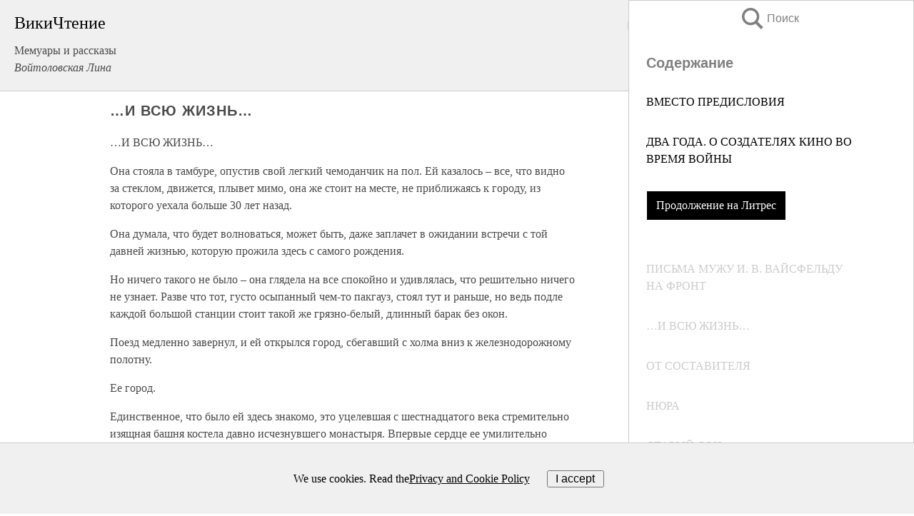

--- FILE ---
content_type: text/html; charset=UTF-8
request_url: https://biography.wikireading.ru/287061
body_size: 30599
content:
<!doctype html>



<html><head>

<!-- Yandex.RTB -->
<script>window.yaContextCb=window.yaContextCb||[]</script>
<script src="https://yandex.ru/ads/system/context.js" async></script>

  <meta charset="utf-8">
  <title>…И ВСЮ ЖИЗНЬ…. Мемуары и рассказы</title>
  
       <link rel="amphtml" href="https://biography.wikireading.ru/amp287061">
     
  
  <link rel="shortcut icon" type="image/png" href="https://storage.yandexcloud.net/wr4files/favicon.ico">
  <!-- Global site tag (gtag.js) - Google Analytics -->
<script async src="https://www.googletagmanager.com/gtag/js?id=UA-90677494-35"></script><script>
  window.dataLayer = window.dataLayer || [];
  function gtag(){dataLayer.push(arguments);}
  gtag('js', new Date());

  gtag('config', 'UA-90677494-35');
</script>  
  
 <meta name="viewport" content="width=device-width,minimum-scale=1,initial-scale=1">

  
<script type="text/javascript"  async="" src="https://cdn.ampproject.org/v0.js"></script>
<script type="text/javascript" custom-element="amp-sidebar" src="https://cdn.ampproject.org/v0/amp-sidebar-0.1.js" async=""></script>
<script type="text/javascript" async custom-element="amp-fx-collection" src="https://cdn.ampproject.org/v0/amp-fx-collection-0.1.js"></script>

<script async custom-element="amp-user-notification" src="https://cdn.ampproject.org/v0/amp-user-notification-0.1.js"></script>

  



 <style>/*! Bassplate | MIT License | http://github.com/basscss/bassplate */
  
  
  
  .lrpromo-container {
  background-color: #f5f5f5;
  border: 1px solid #e0e0e0;
  border-radius: 5px;
  padding: 15px;
  margin: 20px 0;
  font-family: Arial, sans-serif;
  max-width: 100%;
}
.lrpromo-flex {
  display: flex;
  align-items: center;
  justify-content: space-between;
  flex-wrap: wrap;
}
.lrpromo-content {
  flex: 1;
  min-width: 200px;
  margin-bottom:50px;
}
.lrpromo-heading {
  color: #000000;
  margin-top: 0;
  margin-bottom: 10px;
  font-size: 18px;
}
.lrpromo-text {
  margin-top: 0;
  margin-bottom: 10px;
  font-size: 16px;
}
.lrpromo-highlight {
  color: #ff6600;
  font-size: 18px;
  font-weight: bold;
}
.lrpromo-button {
  display: inline-block;
  background-color: #4682B4;
  color: white;
  text-decoration: none;
  padding: 10px 20px;
  border-radius: 4px;
  font-weight: bold;
  margin-top: 5px;
}
.lrpromo-image-container {
  margin-right: 20px;
  text-align: center;
}
.lrpromo-image {
  max-width: 100px;
  height: auto;
  display: block;
  margin: 0 auto;
  border-radius: 15px;
}
  
  
 
  /* some basic button styling */
      .favorite-button input[type=submit] {
        width: 48px;
        height: 48px;
        cursor: pointer;
        border: none;
        margin: 4px;
        transition: background 300ms ease-in-out;
		
      }
      .favorite-button amp-list {
        margin: var(--space-2);
      }

      .favorite-button .heart-fill {
        background: url('data:image/svg+xml;utf8,<svg xmlns="http://www.w3.org/2000/svg" width="48" height="48" viewBox="0 0 48 48"><path d="M34 6h-20c-2.21 0-3.98 1.79-3.98 4l-.02 32 14-6 14 6v-32c0-2.21-1.79-4-4-4z"/><path d="M0 0h48v48h-48z" fill="none"/></svg>');
      }
      .favorite-button .heart-border {
        background: url('data:image/svg+xml;utf8,<svg xmlns="http://www.w3.org/2000/svg" width="48" height="48" viewBox="0 0 48 48"><path d="M34 6h-20c-2.21 0-3.98 1.79-3.98 4l-.02 32 14-6 14 6v-32c0-2.21-1.79-4-4-4zm0 30l-10-4.35-10 4.35v-26h20v26z"/><path d="M0 0h48v48h-48z" fill="none"/></svg>');
      }
      /* While the page loads we show a grey heart icon to indicate that the functionality is not yet available. */
      .favorite-button .heart-loading,
      .favorite-button .heart-loading[placeholder] {
        background: url('data:image/svg+xml;utf8,<svg xmlns="http://www.w3.org/2000/svg" width="48" height="48" viewBox="0 0 48 48"><path d="M34 6h-20c-2.21 0-3.98 1.79-3.98 4l-.02 32 14-6 14 6v-32c0-2.21-1.79-4-4-4zm0 30l-10-4.35-10 4.35v-26h20v26z"/><path d="M0 0h48v48h-48z" fill="none"/></svg>');
      }
      .favorite-button .favorite-container {
        display: flex;
        align-items: center;
        justify-content: center;
      }
      .favorite-button .favorite-count {
	    
        display: flex;
        align-items: center;
        justify-content: center;
        padding: var(--space-1);
        margin-left: var(--space-1);
        position: relative;
        width: 48px;
        background: var(--color-primary);
        border-radius: .4em;
        color: var(--color-text-light);
      }
	  
	  
	  
	  
      .favorite-button .favorite-count.loading {
        color: #ccc;
        background: var(--color-bg-light);
      }
      .favorite-button .favorite-count.loading:after {
        border-right-color: var(--color-bg-light);
      }
      .favorite-button .favorite-count:after {
        content: '';
        position: absolute;
        left: 0;
        top: 50%;
        width: 0;
        height: 0;
        border: var(--space-1) solid transparent;
        border-right-color: var(--color-primary);
        border-left: 0;
        margin-top: calc(-1 * var(--space-1));
        margin-left: calc(-1 * var(--space-1));
      }
      /* A simple snackbar to show an error */
      #favorite-failed-message {
        display: flex;
        justify-content: space-between;
        position: fixed;
        bottom: 0;
        left: 0;
        right: 0;
        margin: 0 auto;
        width: 100%;
        max-width: 450px;
        background: #323232;
        color: white;
        padding: 1rem 1.5rem;
        z-index: 1000;
      }
      #favorite-failed-message div {
        color: #64dd17;
        margin: 0 1rem;
        cursor: pointer;
      }
  
     amp-img.contain img {
   object-fit: contain;
 }
 .fixed-height-container {
   position: relative;
   width: 100%;
   height: 300px;
 }
 
 .paddingleft10{
 padding-left:10px;
 }
 

 
 .color-light-grey{
 color:#CCCCCC;
 }
 
 .margin-bottom20{
 margin-bottom:20px;
 }
 
 .margin-bottom30{
 margin-bottom:30px;
 }
 
 .margin-top15{
 margin-top:15px;
 }
 
 .margin-top20{
 margin-top:20px;
 }
 
 .margin-top30{
 margin-top:30px;
 }
.margin-left15{margin-left:15px}

margin-left10{margin-left:10px}

.custom-central-block{max-width:700px;margin:0 auto;display:block}


 
  .h1class{
 font-size:20px;
 line-height:45px;
 font-weight:bold;
 line-height:25px;
 margin-top:15px;
 padding-bottom:10px;
 }
 
.font-family-1{font-family: Geneva, Arial, Helvetica, sans-serif;}
 

 
 .custom_down_soder{
  font-size:10px;
  margin-left:3px;
 }
 
 
  .custom_search_input {
        
		
		margin-top:15px;

        margin-right:10px;
        
		width:100%;
		height:50px;
		font-size:16px
      }
  
  .menu_button {
 width:30px;
 height:30px;
background: url('data:image/svg+xml;utf8,<svg xmlns="http://www.w3.org/2000/svg" width="30" height="30" viewBox="0 0 24 24"><path style="fill:gray;" d="M6,15h12c0.553,0,1,0.447,1,1v1c0,0.553-0.447,1-1,1H6c-0.553,0-1-0.447-1-1v-1C5,15.447,5.447,15,6,15z M5,11v1c0,0.553,0.447,1,1,1h12c0.553,0,1-0.447,1-1v-1c0-0.553-0.447-1-1-1H6C5.447,10,5,10.447,5,11z M5,6v1c0,0.553,0.447,1,1,1h12c0.553,0,1-0.447,1-1V6c0-0.553-0.447-1-1-1H6C5.447,5,5,5.447,5,6z"/></svg>');
border:hidden;
cursor:pointer;
background-repeat:no-repeat;
     }

	  
	  
 .search_button {
 width:30px;
 height:30px;
background: url('data:image/svg+xml;utf8,<svg xmlns="http://www.w3.org/2000/svg" width="30" height="30" viewBox="0 0 24 24"><path style="fill:gray;" d="M23.809 21.646l-6.205-6.205c1.167-1.605 1.857-3.579 1.857-5.711 0-5.365-4.365-9.73-9.731-9.73-5.365 0-9.73 4.365-9.73 9.73 0 5.366 4.365 9.73 9.73 9.73 2.034 0 3.923-.627 5.487-1.698l6.238 6.238 2.354-2.354zm-20.955-11.916c0-3.792 3.085-6.877 6.877-6.877s6.877 3.085 6.877 6.877-3.085 6.877-6.877 6.877c-3.793 0-6.877-3.085-6.877-6.877z"/></svg>');
border:hidden;
cursor:pointer;
background-repeat:no-repeat;
     }
	  
.custom_right_sidebar{
padding:10px;  
background-color:#fff;
color:#000;
min-width:300px;
width:500px
 }
 
 .custom_sidebar{
background-color:#fff;
color:#000;
min-width:300px;
width:500px
 }
 
.wr_logo{
font-size:24px;
color:#000000;
margin-bottom:15px
} 
 
.custom-start-block{
background-color:#f0f0f0;
border-bottom-color:#CCCCCC;
border-bottom-style:solid;
border-bottom-width:1px;
padding:20px;
padding-top:70px;
} 

.custom-last-block{
background-color:#f0f0f0;
border-top-color:#CCCCCC;
border-top-style:solid;
border-top-width:1px;
padding:20px;
} 

.none-underline{text-decoration:none;}

.footer-items{margin:0 auto; width:180px; }

.cusom-share-button-position{float:right  }
.cusom-search-button-position{position:absolute; right:50%; z-index:999; top:10px;  }

.bpadding-bottom-60{padding-bottom:60px;}
.custom_padding_sidebar{padding-bottom:60px; padding-top:60px}



 p{margin-top:10px; }
 .top5{margin-top:5px; }
 .top10{margin-top:20px; display:block}
 
 amp-social-share[type="vk"] {
  background-image: url("https://storage.yandexcloud.net/wr4files/vk-icon.png");
}

 .custom-img{object-fit: cover; max-width:100%; margin: 0 auto; display: block;}


.custom-selection-search-button{font-weight:bold; color:#666666; margin-left:10px}

.custom-select-search-button{cursor:pointer; color:#666666; margin-left:10px; text-decoration: underline;}

.custom-selected-item{font-weight:bold; font-size:20px}


.custom-footer{background-color:#fff; color:#000; position:fixed; bottom:0; 
z-index:99;
width:100%;
border-top-color:#CCCCCC;
border-top-style:solid;
border-top-width:0.7px;
height:50px
}


.custom-header{
background-color:#fff; 
color:#000; 
z-index:999;
width:100%;
border-bottom-color:#CCCCCC;
border-bottom-style:solid;
border-bottom-width:0.7px;
height:50px;
z-index:99999999;

}

.custom_ad_height{height:300px}

.desktop_side_block{
display:block;
position:fixed;
overflow:auto; 
height:100%;
 right: 0;
 top:0;
 
 background: whitesmoke;overflow-y: scroll;border:1px solid;
 border-color:#CCCCCC;
 z-index:99;
}


.desktop_side_block::-webkit-scrollbar-track {border-radius: 4px;}
.desktop_side_block::-webkit-scrollbar {width: 6px;}
.desktop_side_block::-webkit-scrollbar-thumb {border-radius: 4px;background: #CCCCCC;}
.desktop_side_block::-webkit-scrollbar-thumb {background:  #CCCCCC;}


@media (min-width: 1100px) { body { width:75% } main {width:700px} .ampstart-sidebar{width:400px} .custom-start-block{padding-right:50px; padding-top:20px;} .custom-header{visibility: hidden;} .ampstart-faq-item{width:300px}}
@media (min-width: 900px) and (max-width: 1100px)  { body { width:80% } main {width:600px} .ampstart-sidebar{width:300px} .custom-start-block{padding-right:50px; padding-top:20px;} .custom-header{visibility: hidden;} .ampstart-faq-item{width:300px}}


.padding-bootom-30{padding-bottom:30px}

.padding-bootom-70{padding-bottom:70px}

.padding-left-35{padding-left:35px}

.padding-left-30{padding-left:30px}

.border-bottom-gray{border-bottom: 1px solid gray;}

.width-75{width:75px}

.width-225{width:225px}

.color-gray{color:gray;}

.bold{font-weight:bold}

.font-size-12{font-size:12px}

.font-size-14{font-size:14px}

.font-20{font-size:20px}

.crop_text {
    white-space: nowrap; 
    overflow: hidden; 
    text-overflow: ellipsis; 
	padding-left:5px;
	padding-right:5px;
   }
.overflow-hidden{ overflow:hidden;} 

.right-position{margin-left: auto; margin-right: 0;}

.center-position{margin:0 auto}

.display-block{display:block}

.poinrer{cursor:pointer}

.clean_button{border: none; outline: none; background:none}

.height-70{height:70px} 

.line-height-15{line-height:15px}

.custom-notification{
        position: fixed;
        padding:100px 100px;
        top: 0;
        width:100%;
        height:100%;  
        display: block;
        z-index:9;
		background-color:#FFFFFF      
    }  
	
	/*----------------------------------------------------------------------------------------------------------------------------------*/


 
 
      html {
        font-family:Georgia, serif;
        line-height: 1.15;
        -ms-text-size-adjust: 100%;
        -webkit-text-size-adjust: 100%;
      }
      body {
        margin: 0;
      }
      article,
      aside,
      footer,
      header,
      nav,
      section {
        display: block;
      }
      h1 {
        font-size: 2em;
        margin: 0.67em 0;
      }
      figcaption,
      figure,
      main {
        display: block;
      }
      figure {
        margin: 1em 40px;
      }
      hr {
        box-sizing: content-box;
        height: 0;
        overflow: visible;
      }
      pre {
        font-family: monospace, monospace;
        font-size: 1em;
      }
      a {
        background-color: transparent;
        -webkit-text-decoration-skip: objects;
      }
      a:active,
      a:hover {
        outline-width: 0;
      }
      abbr[title] {
        border-bottom: none;
        text-decoration: underline;
        text-decoration: underline dotted;
      }
      b,
      strong {
        font-weight: inherit;
        font-weight: bolder;
      }
      code,
      kbd,
      samp {
        font-family: monospace, monospace;
        font-size: 1em;
      }
      dfn {
        font-style: italic;
      }
      mark {
        background-color: #ff0;
        color: #000;
      }
      small {
        font-size: 80%;
      }
      sub,
      sup {
        font-size: 75%;
        line-height: 0;
        position: relative;
        vertical-align: baseline;
      }
      sub {
        bottom: -0.25em;
      }
      sup {
        top: -0.5em;
      }
      audio,
      video {
        display: inline-block;
      }
      audio:not([controls]) {
        display: none;
        height: 0;
      }
      img {
        border-style: none;
      }
      svg:not(:root) {
        overflow: hidden;
      }
      button,
      input,
      optgroup,
      select,
      textarea {
        font-family: sans-serif;
        font-size: 100%;
        line-height: 1.15;
        margin: 0;
      }
      button,
      input {
        overflow: visible;
      }
      button,
      select {
        text-transform: none;
      }
      [type='reset'],
      [type='submit'],
      button,
      html [type='button'] {
        -webkit-appearance: button;
      }
      [type='button']::-moz-focus-inner,
      [type='reset']::-moz-focus-inner,
      [type='submit']::-moz-focus-inner,
      button::-moz-focus-inner {
        border-style: none;
        padding: 0;
      }
      [type='button']:-moz-focusring,
      [type='reset']:-moz-focusring,
      [type='submit']:-moz-focusring,
      button:-moz-focusring {
        outline: 1px dotted ButtonText;
      }
      fieldset {
        border: 1px solid silver;
        margin: 0 2px;
        padding: 0.35em 0.625em 0.75em;
      }
      legend {
        box-sizing: border-box;
        color: inherit;
        display: table;
        max-width: 100%;
        padding: 0;
        white-space: normal;
      }
      progress {
        display: inline-block;
        vertical-align: baseline;
      }
      textarea {
        overflow: auto;
      }
      [type='checkbox'],
      [type='radio'] {
        box-sizing: border-box;
        padding: 0;
      }
      [type='number']::-webkit-inner-spin-button,
      [type='number']::-webkit-outer-spin-button {
        height: auto;
      }
      [type='search'] {
        -webkit-appearance: textfield;
        outline-offset: -2px;
      }
      [type='search']::-webkit-search-cancel-button,
      [type='search']::-webkit-search-decoration {
        -webkit-appearance: none;
      }
      ::-webkit-file-upload-button {
        -webkit-appearance: button;
        font: inherit;
      }
      details,
      menu {
        display: block;
      }
      summary {
        display: list-item;
      }
      canvas {
        display: inline-block;
      }
      [hidden],
      template {
        display: none;
      }
      .h00 {
        font-size: 4rem;
      }
      .h0,
      .h1 {
        font-size: 3rem;
      }
      .h2 {
        font-size: 2rem;
      }
      .h3 {
        font-size: 1.5rem;
      }
      .h4 {
        font-size: 1.125rem;
      }
      .h5 {
        font-size: 0.875rem;
      }
      .h6 {
        font-size: 0.75rem;
      }
      .font-family-inherit {
        font-family: inherit;
      }
      .font-size-inherit {
        font-size: inherit;
      }
      .text-decoration-none {
        text-decoration: none;
      }
      .bold {
        font-weight: 700;
      }
      .regular {
        font-weight: 400;
      }
      .italic {
        font-style: italic;
      }
      .caps {
        text-transform: uppercase;
        letter-spacing: 0.2em;
      }
      .left-align {
        text-align: left;
      }
      .center {
        text-align: center;
      }
      .right-align {
        text-align: right;
      }
      .justify {
        text-align: justify;
      }
      .nowrap {
        white-space: nowrap;
      }
      .break-word {
        word-wrap: break-word;
      }
      .line-height-1 {
        line-height: 1rem;
      }
      .line-height-2 {
        line-height: 1.125rem;
      }
      .line-height-3 {
        line-height: 1.5rem;
      }
      .line-height-4 {
        line-height: 2rem;
      }
      .list-style-none {
        list-style: none;
      }
      .underline {
        text-decoration: underline;
      }
      .truncate {
        max-width: 100%;
        overflow: hidden;
        text-overflow: ellipsis;
        white-space: nowrap;
      }
      .list-reset {
        list-style: none;
        padding-left: 0;
      }
      .inline {
        display: inline;
      }
      .block {
        display: block;
      }
      .inline-block {
        display: inline-block;
      }
      .table {
        display: table;
      }
      .table-cell {
        display: table-cell;
      }
      .overflow-hidden {
        overflow: hidden;
      }
      .overflow-scroll {
        overflow: scroll;
      }
      .overflow-auto {
        overflow: auto;
      }
      .clearfix:after,
      .clearfix:before {
        content: ' ';
        display: table;
      }
      .clearfix:after {
        clear: both;
      }
      .left {
        float: left;
      }
      .right {
        float: right;
      }
      .fit {
        max-width: 100%;
      }
      .max-width-1 {
        max-width: 24rem;
      }
      .max-width-2 {
        max-width: 32rem;
      }
      .max-width-3 {
        max-width: 48rem;
      }
      .max-width-4 {
        max-width: 64rem;
      }
      .border-box {
        box-sizing: border-box;
      }
      .align-baseline {
        vertical-align: baseline;
      }
      .align-top {
        vertical-align: top;
      }
      .align-middle {
        vertical-align: middle;

      }
      .align-bottom {
        vertical-align: bottom;
      }
      .m0 {
        margin: 0;
      }
      .mt0 {
        margin-top: 0;
      }
      .mr0 {
        margin-right: 0;
      }
      .mb0 {
        margin-bottom: 0;
      }
      .ml0,
      .mx0 {
        margin-left: 0;
      }
      .mx0 {
        margin-right: 0;
      }
      .my0 {
        margin-top: 0;
        margin-bottom: 0;
      }
      .m1 {
        margin: 0.5rem;
      }
      .mt1 {
        margin-top: 0.5rem;
      }
      .mr1 {
        margin-right: 0.5rem;
      }
      .mb1 {
        margin-bottom: 0.5rem;
      }
      .ml1,
      .mx1 {
        margin-left: 0.5rem;
      }
      .mx1 {
        margin-right: 0.5rem;
      }
      .my1 {
        margin-top: 0.5rem;
        margin-bottom: 0.5rem;
      }
      .m2 {
        margin: 1rem;
      }
      .mt2 {
        margin-top: 1rem;
      }
      .mr2 {
        margin-right: 1rem;
      }
      .mb2 {
        margin-bottom: 1rem;
      }
      .ml2,
      .mx2 {
        margin-left: 1rem;
      }
      .mx2 {
        margin-right: 1rem;
      }
      .my2 {
        margin-top: 1rem;
        margin-bottom: 1rem;
      }
      .m3 {
        margin: 1.5rem;
      }
      .mt3 {
        margin-top: 1.5rem;
      }
      .mr3 {
        margin-right: 1.5rem;
      }
      .mb3 {
        margin-bottom: 1.5rem;
      }
      .ml3,
      .mx3 {
        margin-left: 1.5rem;
      }
      .mx3 {
        margin-right: 1.5rem;
      }
      .my3 {
        margin-top: 1.5rem;
        margin-bottom: 1.5rem;
      }
      .m4 {
        margin: 2rem;
      }
      .mt4 {
        margin-top: 2rem;
      }
      .mr4 {
        margin-right: 2rem;
      }
      .mb4 {
        margin-bottom: 2rem;
      }
      .ml4,
      .mx4 {
        margin-left: 2rem;
      }
      .mx4 {
        margin-right: 2rem;
      }
      .my4 {
        margin-top: 2rem;
        margin-bottom: 2rem;
      }
      .mxn1 {
        margin-left: calc(0.5rem * -1);
        margin-right: calc(0.5rem * -1);
      }
      .mxn2 {
        margin-left: calc(1rem * -1);
        margin-right: calc(1rem * -1);
      }
      .mxn3 {
        margin-left: calc(1.5rem * -1);
        margin-right: calc(1.5rem * -1);
      }
      .mxn4 {
        margin-left: calc(2rem * -1);
        margin-right: calc(2rem * -1);
      }
      .m-auto {
        margin: auto;
      }
      .mt-auto {
        margin-top: auto;
      }
      .mr-auto {
        margin-right: auto;
      }
      .mb-auto {
        margin-bottom: auto;
      }
      .ml-auto,
      .mx-auto {
        margin-left: auto;
      }
      .mx-auto {
        margin-right: auto;
      }
      .my-auto {
        margin-top: auto;
        margin-bottom: auto;
      }
      .p0 {
        padding: 0;
      }
      .pt0 {
        padding-top: 0;
      }
      .pr0 {
        padding-right: 0;
      }
      .pb0 {
        padding-bottom: 0;
      }
      .pl0,
      .px0 {
        padding-left: 0;
      }
      .px0 {
        padding-right: 0;
      }
      .py0 {
        padding-top: 0;
        padding-bottom: 0;
      }
      .p1 {
        padding: 0.5rem;
      }
      .pt1 {
        padding-top: 0.5rem;
      }
      .pr1 {
        padding-right: 0.5rem;
      }
      .pb1 {
        padding-bottom: 0.5rem;
      }
      .pl1 {
        padding-left: 0.5rem;
      }
      .py1 {
        padding-top: 0.5rem;
        padding-bottom: 0.5rem;
      }
      .px1 {
        padding-left: 0.5rem;
        padding-right: 0.5rem;
      }
      .p2 {
        padding: 1rem;
      }
      .pt2 {
        padding-top: 1rem;
      }
      .pr2 {
        padding-right: 1rem;
      }
      .pb2 {
        padding-bottom: 1rem;
      }
      .pl2 {
        padding-left: 1rem;
      }
      .py2 {
        padding-top: 1rem;
        padding-bottom: 1rem;
      }
      .px2 {
        padding-left: 1rem;
        padding-right: 1rem;
      }
      .p3 {
        padding: 1.5rem;
      }
      .pt3 {
        padding-top: 1.5rem;
      }
      .pr3 {
        padding-right: 1.5rem;
      }
      .pb3 {
        padding-bottom: 1.5rem;
      }
      .pl3 {
        padding-left: 1.5rem;
      }
      .py3 {
        padding-top: 1.5rem;
        padding-bottom: 1.5rem;
      }
      .px3 {
        padding-left: 1.5rem;
        padding-right: 1.5rem;
      }
      .p4 {
        padding: 2rem;
      }
      .pt4 {
        padding-top: 2rem;
      }
      .pr4 {
        padding-right: 2rem;
      }
      .pb4 {
        padding-bottom: 2rem;
      }
      .pl4 {
        padding-left: 2rem;
      }
      .py4 {
        padding-top: 2rem;
        padding-bottom: 2rem;
      }
      .px4 {
        padding-left: 2rem;
        padding-right: 2rem;
      }
      .col {
        float: left;
      }
      .col,
      .col-right {
        box-sizing: border-box;
      }
      .col-right {
        float: right;
      }
      .col-1 {
        width: 8.33333%;
      }
      .col-2 {
        width: 16.66667%;
      }
      .col-3 {
        width: 25%;
      }
      .col-4 {
        width: 33.33333%;
      }
      .col-5 {
        width: 41.66667%;
      }
      .col-6 {
        width: 50%;
      }
      .col-7 {
        width: 58.33333%;
      }
      .col-8 {
        width: 66.66667%;
      }
      .col-9 {
        width: 75%;
      }
      .col-10 {
        width: 83.33333%;
      }
      .col-11 {
        width: 91.66667%;
      }
      .col-12 {
        width: 100%;
      }
      @media (min-width: 40.06rem) {
        .sm-col {
          float: left;
          box-sizing: border-box;
        }
        .sm-col-right {
          float: right;
          box-sizing: border-box;
        }
        .sm-col-1 {
          width: 8.33333%;
        }
        .sm-col-2 {
          width: 16.66667%;
        }
        .sm-col-3 {
          width: 25%;
        }
        .sm-col-4 {
          width: 33.33333%;
        }
        .sm-col-5 {
          width: 41.66667%;
        }
        .sm-col-6 {
          width: 50%;
        }
        .sm-col-7 {
          width: 58.33333%;
        }
        .sm-col-8 {
          width: 66.66667%;
        }
        .sm-col-9 {
          width: 75%;
        }
        .sm-col-10 {
          width: 83.33333%;
        }
        .sm-col-11 {
          width: 91.66667%;
        }
        .sm-col-12 {
          width: 100%;
        }
      }
      @media (min-width: 52.06rem) {
        .md-col {
          float: left;
          box-sizing: border-box;
        }
        .md-col-right {
          float: right;
          box-sizing: border-box;
        }
        .md-col-1 {
          width: 8.33333%;
        }
        .md-col-2 {
          width: 16.66667%;
        }
        .md-col-3 {
          width: 25%;
        }
        .md-col-4 {
          width: 33.33333%;
        }
        .md-col-5 {
          width: 41.66667%;
        }
        .md-col-6 {
          width: 50%;
        }
        .md-col-7 {
          width: 58.33333%;
        }
        .md-col-8 {
          width: 66.66667%;
        }
        .md-col-9 {
          width: 75%;
        }
        .md-col-10 {
          width: 83.33333%;
        }
        .md-col-11 {
          width: 91.66667%;
        }
        .md-col-12 {
          width: 100%;
        }
      }
      @media (min-width: 64.06rem) {
        .lg-col {
          float: left;
          box-sizing: border-box;
        }
        .lg-col-right {
          float: right;
          box-sizing: border-box;
        }
        .lg-col-1 {
          width: 8.33333%;
        }
        .lg-col-2 {
          width: 16.66667%;
        }
        .lg-col-3 {
          width: 25%;
        }
        .lg-col-4 {
          width: 33.33333%;
        }
        .lg-col-5 {
          width: 41.66667%;
        }
        .lg-col-6 {
          width: 50%;
        }
        .lg-col-7 {
          width: 58.33333%;
        }
        .lg-col-8 {
          width: 66.66667%;
        }
        .lg-col-9 {
          width: 75%;
        }
        .lg-col-10 {
          width: 83.33333%;
        }
        .lg-col-11 {
          width: 91.66667%;
        }
        .lg-col-12 {
          width: 100%;
        }
      }
      .flex {
        display: -ms-flexbox;
        display: flex;
      }
      @media (min-width: 40.06rem) {
        .sm-flex {
          display: -ms-flexbox;
          display: flex;
        }
      }
      @media (min-width: 52.06rem) {
        .md-flex {
          display: -ms-flexbox;
          display: flex;
        }
      }
      @media (min-width: 64.06rem) {
        .lg-flex {
          display: -ms-flexbox;
          display: flex;
        }
      }
      .flex-column {
        -ms-flex-direction: column;
        flex-direction: column;
      }
      .flex-wrap {
        -ms-flex-wrap: wrap;
        flex-wrap: wrap;
      }
      .items-start {
        -ms-flex-align: start;
        align-items: flex-start;
      }
      .items-end {
        -ms-flex-align: end;
        align-items: flex-end;
      }
      .items-center {
        -ms-flex-align: center;
        align-items: center;
      }
      .items-baseline {
        -ms-flex-align: baseline;
        align-items: baseline;
      }
      .items-stretch {
        -ms-flex-align: stretch;
        align-items: stretch;
      }
      .self-start {
        -ms-flex-item-align: start;
        align-self: flex-start;
      }
      .self-end {
        -ms-flex-item-align: end;
        align-self: flex-end;
      }
      .self-center {
        -ms-flex-item-align: center;
        -ms-grid-row-align: center;
        align-self: center;
      }
      .self-baseline {
        -ms-flex-item-align: baseline;
        align-self: baseline;
      }
      .self-stretch {
        -ms-flex-item-align: stretch;
        -ms-grid-row-align: stretch;
        align-self: stretch;
      }
      .justify-start {
        -ms-flex-pack: start;
        justify-content: flex-start;
      }
      .justify-end {
        -ms-flex-pack: end;
        justify-content: flex-end;
      }
      .justify-center {
        -ms-flex-pack: center;
        justify-content: center;
      }
      .justify-between {
        -ms-flex-pack: justify;
        justify-content: space-between;
      }
      .justify-around {
        -ms-flex-pack: distribute;
        justify-content: space-around;
      }
      .justify-evenly {
        -ms-flex-pack: space-evenly;
        justify-content: space-evenly;
      }
      .content-start {
        -ms-flex-line-pack: start;
        align-content: flex-start;
      }
      .content-end {
        -ms-flex-line-pack: end;
        align-content: flex-end;
      }
      .content-center {
        -ms-flex-line-pack: center;
        align-content: center;
      }
      .content-between {
        -ms-flex-line-pack: justify;
        align-content: space-between;
      }
      .content-around {
        -ms-flex-line-pack: distribute;
        align-content: space-around;
      }
      .content-stretch {
        -ms-flex-line-pack: stretch;
        align-content: stretch;
      }
      .flex-auto {

        -ms-flex: 1 1 auto;
        flex: 1 1 auto;
        min-width: 0;
        min-height: 0;
      }
      .flex-none {
        -ms-flex: none;
        flex: none;
      }
      .order-0 {
        -ms-flex-order: 0;
        order: 0;
      }
      .order-1 {
        -ms-flex-order: 1;
        order: 1;
      }
      .order-2 {
        -ms-flex-order: 2;
        order: 2;
      }
      .order-3 {
        -ms-flex-order: 3;
        order: 3;
      }
      .order-last {
        -ms-flex-order: 99999;
        order: 99999;
      }
      .relative {
        position: relative;
      }
      .absolute {
        position: absolute;
      }
      .fixed {
        position: fixed;
      }
      .top-0 {
        top: 0;
      }
      .right-0 {
        right: 0;
      }
      .bottom-0 {
        bottom: 0;
      }
      .left-0 {
        left: 0;
      }
      .z1 {
        z-index: 1;
      }
      .z2 {
        z-index: 2;
      }
      .z3 {
        z-index: 3;
      }
      .z4 {
        z-index: 4;
      }
      .border {
        border-style: solid;
        border-width: 1px;
      }
      .border-top {
        border-top-style: solid;
        border-top-width: 1px;
      }
      .border-right {
        border-right-style: solid;
        border-right-width: 1px;
      }
      .border-bottom {
        border-bottom-style: solid;
        border-bottom-width: 1px;
      }
      .border-left {
        border-left-style: solid;
        border-left-width: 1px;
      }
      .border-none {
        border: 0;
      }
      .rounded {
        border-radius: 3px;
      }
      .circle {
        border-radius: 50%;
      }
      .rounded-top {
        border-radius: 3px 3px 0 0;
      }
      .rounded-right {
        border-radius: 0 3px 3px 0;
      }
      .rounded-bottom {
        border-radius: 0 0 3px 3px;
      }
      .rounded-left {
        border-radius: 3px 0 0 3px;
      }
      .not-rounded {
        border-radius: 0;
      }
      .hide {
        position: absolute;
        height: 1px;
        width: 1px;
        overflow: hidden;
        clip: rect(1px, 1px, 1px, 1px);
      }
      @media (max-width: 40rem) {
        .xs-hide {
          display: none;
        }
      }
      @media (min-width: 40.06rem) and (max-width: 52rem) {
        .sm-hide {
          display: none;
        }
      }
      @media (min-width: 52.06rem) and (max-width: 64rem) {
        .md-hide {
          display: none;
        }
      }
      @media (min-width: 64.06rem) {
        .lg-hide {
          display: none;
        }
      }
      .display-none {
        display: none;
      }
      * {
        box-sizing: border-box;
      }
	  

      body {
        background: #fff;
        color: #4a4a4a;
        font-family:Georgia, serif;
        min-width: 315px;
        overflow-x: hidden;
       /* font-smooth: always;
        -webkit-font-smoothing: antialiased;*/
      }
      main {
       margin: 0 auto;
      }
    
      .ampstart-accent {
        color: #003f93;
      }
      #content:target {
        margin-top: calc(0px - 3.5rem);
        padding-top: 3.5rem;
      }
      .ampstart-title-lg {
        font-size: 3rem;
        line-height: 3.5rem;
        letter-spacing: 0.06rem;
      }
      .ampstart-title-md {
        font-size: 2rem;
        line-height: 2.5rem;
        letter-spacing: 0.06rem;
      }
      .ampstart-title-sm {
        font-size: 1.5rem;
        line-height: 2rem;
        letter-spacing: 0.06rem;
      }
      .ampstart-subtitle,
      body {
        line-height: 1.5rem;
        letter-spacing: normal;
      }
      .ampstart-subtitle {
        color: #003f93;
        font-size: 1rem;
      }
      .ampstart-byline,

      .ampstart-caption,
      .ampstart-hint,
      .ampstart-label {
        font-size: 0.875rem;
        color: #4f4f4f;
        line-height: 1.125rem;
        letter-spacing: 0.06rem;
      }
      .ampstart-label {
        text-transform: uppercase;
      }
      .ampstart-footer,
      .ampstart-small-text {
        font-size: 0.75rem;
        line-height: 1rem;
        letter-spacing: 0.06rem;
      }
      .ampstart-card {
        box-shadow: 0 1px 1px 0 rgba(0, 0, 0, 0.14),
          0 1px 1px -1px rgba(0, 0, 0, 0.14), 0 1px 5px 0 rgba(0, 0, 0, 0.12);
      }
      .h1,
      h1 {
        font-size: 3rem;
        line-height: 3.5rem;
      }
      .h2,
      h2 {
        font-size: 2rem;
        line-height: 2.5rem;
      }
      .h3,
      h3 {
        font-size: 1.5rem;
        line-height: 2rem;
      }
      .h4,
      h4 {
        font-size: 1.125rem;
        line-height: 1.5rem;
      }
      .h5,
      h5 {
        font-size: 0.875rem;
        line-height: 1.125rem;
      }
      .h6,
      h6 {
        font-size: 0.75rem;
        line-height: 1rem;
      }
      h1,
      h2,
      h3,
      h4,
      h5,
      h6 {
        margin: 0;
        padding: 0;
        font-weight: 400;
        letter-spacing: 0.06rem;
      }
      a,
      a:active,
      a:visited {
        color: inherit;
      }
      .ampstart-btn {
        font-family: inherit;
        font-weight: inherit;
        font-size: 1rem;
        line-height: 1.125rem;
        padding: 0.7em 0.8em;
        text-decoration: none;
        white-space: nowrap;
        word-wrap: normal;
        vertical-align: middle;
        cursor: pointer;
        background-color: #000;
        color: #fff;
        border: 1px solid #fff;
      }
      .ampstart-btn:visited {
        color: #fff;
      }
      .ampstart-btn-secondary {
        background-color: #fff;
        color: #000;
        border: 1px solid #000;
      }
      .ampstart-btn-secondary:visited {
        color: #000;
      }
      .ampstart-btn:active .ampstart-btn:focus {
        opacity: 0.8;
      }
      .ampstart-btn[disabled],
      .ampstart-btn[disabled]:active,
      .ampstart-btn[disabled]:focus,
      .ampstart-btn[disabled]:hover {
        opacity: 0.5;
        outline: 0;
        cursor: default;
      }
      .ampstart-dropcap:first-letter {
        color: #000;
        font-size: 3rem;
        font-weight: 700;
        float: left;
        overflow: hidden;
        line-height: 3rem;
        margin-left: 0;
        margin-right: 0.5rem;
      }
      .ampstart-initialcap {
        padding-top: 1rem;
        margin-top: 1.5rem;
      }
      .ampstart-initialcap:first-letter {
        color: #000;
        font-size: 3rem;
        font-weight: 700;
        margin-left: -2px;
      }
      .ampstart-pullquote {
        border: none;
        border-left: 4px solid #000;
        font-size: 1.5rem;
        padding-left: 1.5rem;
      }
      .ampstart-byline time {
        font-style: normal;
        white-space: nowrap;
      }
      .amp-carousel-button-next {
        background-image: url('data:image/svg+xml;charset=utf-8,<svg width="18" height="18" viewBox="0 0 34 34" xmlns="http://www.w3.org/2000/svg"><title>Next</title><path d="M25.557 14.7L13.818 2.961 16.8 0l16.8 16.8-16.8 16.8-2.961-2.961L25.557 18.9H0v-4.2z" fill="%23FFF" fill-rule="evenodd"/></svg>');
      }
      .amp-carousel-button-prev {
        background-image: url('data:image/svg+xml;charset=utf-8,<svg width="18" height="18" viewBox="0 0 34 34" xmlns="http://www.w3.org/2000/svg"><title>Previous</title><path d="M33.6 14.7H8.043L19.782 2.961 16.8 0 0 16.8l16.8 16.8 2.961-2.961L8.043 18.9H33.6z" fill="%23FFF" fill-rule="evenodd"/></svg>');
      }
      .ampstart-dropdown {
        min-width: 200px;
      }
      .ampstart-dropdown.absolute {
        z-index: 100;
      }
      .ampstart-dropdown.absolute > section,
      .ampstart-dropdown.absolute > section > header {

        height: 100%;
      }
      .ampstart-dropdown > section > header {
        background-color: #000;
        border: 0;
        color: #fff;
      }
      .ampstart-dropdown > section > header:after {
        display: inline-block;
        content: '+';
        padding: 0 0 0 1.5rem;
        color: #003f93;
      }
      .ampstart-dropdown > [expanded] > header:after {
        content: '–';
      }
      .absolute .ampstart-dropdown-items {
        z-index: 200;
      }
      .ampstart-dropdown-item {
        background-color: #000;
        color: #003f93;
        opacity: 0.9;
      }
      .ampstart-dropdown-item:active,
      .ampstart-dropdown-item:hover {
        opacity: 1;
      }
      .ampstart-footer {
        background-color: #fff;
        color: #000;
        padding-top: 5rem;
        padding-bottom: 5rem;
      }
      .ampstart-footer .ampstart-icon {
        fill: #000;
      }
      .ampstart-footer .ampstart-social-follow li:last-child {
        margin-right: 0;
      }
      .ampstart-image-fullpage-hero {
        color: #fff;
      }
      .ampstart-fullpage-hero-heading-text,
      .ampstart-image-fullpage-hero .ampstart-image-credit {
        -webkit-box-decoration-break: clone;
        box-decoration-break: clone;
        background: #000;
        padding: 0 1rem 0.2rem;
      }
      .ampstart-image-fullpage-hero > amp-img {
        max-height: calc(100vh - 3.5rem);
      }
      .ampstart-image-fullpage-hero > amp-img img {
        -o-object-fit: cover;
        object-fit: cover;
      }
      .ampstart-fullpage-hero-heading {
        line-height: 3.5rem;
      }
      .ampstart-fullpage-hero-cta {
        background: transparent;
      }
      .ampstart-readmore {
        background: linear-gradient(0deg, rgba(0, 0, 0, 0.65) 0, transparent);
        color: #fff;
        margin-top: 5rem;
        padding-bottom: 3.5rem;
      }
      .ampstart-readmore:after {
        display: block;
        content: '⌄';
        font-size: 2rem;
      }
      .ampstart-readmore-text {
        background: #000;
      }
      @media (min-width: 52.06rem) {
        .ampstart-image-fullpage-hero > amp-img {
          height: 60vh;
        }
      }
      .ampstart-image-heading {
        color: #fff;
        background: linear-gradient(0deg, rgba(0, 0, 0, 0.65) 0, transparent);
      }
      .ampstart-image-heading > * {
        margin: 0;
      }
      amp-carousel .ampstart-image-with-heading {
        margin-bottom: 0;
      }
      .ampstart-image-with-caption figcaption {
        color: #4f4f4f;
        line-height: 1.125rem;
      }
      amp-carousel .ampstart-image-with-caption {
        margin-bottom: 0;
      }
      .ampstart-input {
        max-width: 100%;
        width: 300px;
        min-width: 100px;
        font-size: 1rem;
        line-height: 1.5rem;
      }
      .ampstart-input [disabled],
      .ampstart-input [disabled] + label {
        opacity: 0.5;
      }
      .ampstart-input [disabled]:focus {
        outline: 0;
      }
      .ampstart-input > input,
      .ampstart-input > select,
      .ampstart-input > textarea {
        width: 100%;
        margin-top: 1rem;
        line-height: 1.5rem;
        border: 0;
        border-radius: 0;
        border-bottom: 1px solid #4a4a4a;
        background: none;
        color: #4a4a4a;
        outline: 0;
      }
      .ampstart-input > label {
        color: #003f93;
        pointer-events: none;
        text-align: left;
        font-size: 0.875rem;
        line-height: 1rem;
        opacity: 0;
        animation: 0.2s;
        animation-timing-function: cubic-bezier(0.4, 0, 0.2, 1);
        animation-fill-mode: forwards;
      }
      .ampstart-input > input:focus,
      .ampstart-input > select:focus,
      .ampstart-input > textarea:focus {
        outline: 0;
      }
      .ampstart-input > input:focus:-ms-input-placeholder,
      .ampstart-input > select:focus:-ms-input-placeholder,
      .ampstart-input > textarea:focus:-ms-input-placeholder {
        color: transparent;
      }
      .ampstart-input > input:focus::placeholder,
      .ampstart-input > select:focus::placeholder,
      .ampstart-input > textarea:focus::placeholder {
        color: transparent;
      }
      .ampstart-input > input:not(:placeholder-shown):not([disabled]) + label,
      .ampstart-input > select:not(:placeholder-shown):not([disabled]) + label,
      .ampstart-input
        > textarea:not(:placeholder-shown):not([disabled])
        + label {
        opacity: 1;
      }
      .ampstart-input > input:focus + label,
      .ampstart-input > select:focus + label,
      .ampstart-input > textarea:focus + label {
        animation-name: a;
      }
      @keyframes a {
        to {
          opacity: 1;
        }
      }
      .ampstart-input > label:after {
        content: '';
        height: 2px;
        position: absolute;
        bottom: 0;
        left: 45%;
        background: #003f93;
        transition: 0.2s;
        transition-timing-function: cubic-bezier(0.4, 0, 0.2, 1);
        visibility: hidden;
        width: 10px;
      }
      .ampstart-input > input:focus + label:after,
      .ampstart-input > select:focus + label:after,
      .ampstart-input > textarea:focus + label:after {
        left: 0;
        width: 100%;
        visibility: visible;
      }
      .ampstart-input > input[type='search'] {
        -webkit-appearance: none;
        -moz-appearance: none;
        appearance: none;
      }
      .ampstart-input > input[type='range'] {
        border-bottom: 0;
      }
      .ampstart-input > input[type='range'] + label:after {
        display: none;
      }
      .ampstart-input > select {
        -webkit-appearance: none;
        -moz-appearance: none;
        appearance: none;
      }
      .ampstart-input > select + label:before {
        content: '⌄';
        line-height: 1.5rem;
        position: absolute;
        right: 5px;
        zoom: 2;
        top: 0;
        bottom: 0;
        color: #003f93;
      }
      .ampstart-input-chk,
      .ampstart-input-radio {
        width: auto;
        color: #4a4a4a;
      }
      .ampstart-input input[type='checkbox'],
      .ampstart-input input[type='radio'] {
        margin-top: 0;
        -webkit-appearance: none;
        -moz-appearance: none;
        appearance: none;
        width: 20px;
        height: 20px;
        border: 1px solid #003f93;
        vertical-align: middle;
        margin-right: 0.5rem;
        text-align: center;
      }
      .ampstart-input input[type='radio'] {
        border-radius: 20px;
      }
      .ampstart-input input[type='checkbox']:not([disabled]) + label,
      .ampstart-input input[type='radio']:not([disabled]) + label {
        pointer-events: auto;
        animation: none;
        vertical-align: middle;
        opacity: 1;
        cursor: pointer;
      }
      .ampstart-input input[type='checkbox'] + label:after,
      .ampstart-input input[type='radio'] + label:after {
        display: none;
      }
      .ampstart-input input[type='checkbox']:after,
      .ampstart-input input[type='radio']:after {
        position: absolute;
        top: 0;
        left: 0;
        bottom: 0;
        right: 0;
        content: ' ';
        line-height: 1.4rem;
        vertical-align: middle;
        text-align: center;
        background-color: #fff;
      }
      .ampstart-input input[type='checkbox']:checked:after {
        background-color: #003f93;
        color: #fff;
        content: '✓';
      }
      .ampstart-input input[type='radio']:checked {
        background-color: #fff;
      }
      .ampstart-input input[type='radio']:after {
        top: 3px;
        bottom: 3px;
        left: 3px;
        right: 3px;
        border-radius: 12px;
      }
      .ampstart-input input[type='radio']:checked:after {
        content: '';
        font-size: 3rem;
        background-color: #003f93;
      }
    /*  .ampstart-input > label,
      _:-ms-lang(x) {
        opacity: 1;
      }
      .ampstart-input > input:-ms-input-placeholder,
      _:-ms-lang(x) {
        color: transparent;
      }
      .ampstart-input > input::placeholder,
      _:-ms-lang(x) {
        color: transparent;
      }
      .ampstart-input > input::-ms-input-placeholder,
      _:-ms-lang(x) {
        color: transparent;
      }*/
      .ampstart-input > select::-ms-expand {
        display: none;
      }
      .ampstart-headerbar {
        background-color: #fff;
        color: #000;
        z-index: 999;
        box-shadow: 0 0 5px 2px rgba(0, 0, 0, 0.1);
      }
      .ampstart-headerbar + :not(amp-sidebar),
      .ampstart-headerbar + amp-sidebar + * {
        margin-top: 3.5rem;
      }
      .ampstart-headerbar-nav .ampstart-nav-item {
        padding: 0 1rem;
        background: transparent;
        opacity: 0.8;
      }
      .ampstart-headerbar-nav {
        line-height: 3.5rem;
      }
      .ampstart-nav-item:active,
      .ampstart-nav-item:focus,
      .ampstart-nav-item:hover {
        opacity: 1;
      }
      .ampstart-navbar-trigger:focus {
        outline: none;
      }
      .ampstart-nav a,
      .ampstart-navbar-trigger,
      .ampstart-sidebar-faq a {
        cursor: pointer;
        text-decoration: none;
      }
      .ampstart-nav .ampstart-label {
        color: inherit;
      }
      .ampstart-navbar-trigger {
        line-height: 3.5rem;
        font-size: 2rem;
      }
      .ampstart-headerbar-nav {
        -ms-flex: 1;
        flex: 1;
      }
      .ampstart-nav-search {
        -ms-flex-positive: 0.5;
        flex-grow: 0.5;
      }
      .ampstart-headerbar .ampstart-nav-search:active,
      .ampstart-headerbar .ampstart-nav-search:focus,
      .ampstart-headerbar .ampstart-nav-search:hover {
        box-shadow: none;
      }
      .ampstart-nav-search > input {
        border: none;
        border-radius: 3px;
        line-height: normal;
      }
      .ampstart-nav-dropdown {
        min-width: 200px;
      }
      .ampstart-nav-dropdown amp-accordion header {
        background-color: #fff;
        border: none;
      }
      .ampstart-nav-dropdown amp-accordion ul {
        background-color: #fff;
      }
      .ampstart-nav-dropdown .ampstart-dropdown-item,
      .ampstart-nav-dropdown .ampstart-dropdown > section > header {
        background-color: #fff;
        color: #000;
      }
      .ampstart-nav-dropdown .ampstart-dropdown-item {
        color: #003f93;
      }
      .ampstart-sidebar {
        background-color: #fff;
        color: #000;
        }
      .ampstart-sidebar .ampstart-icon {
        fill: #003f93;
      }
      .ampstart-sidebar-header {
        line-height: 3.5rem;
        min-height: 3.5rem;
      }
      .ampstart-sidebar .ampstart-dropdown-item,
      .ampstart-sidebar .ampstart-dropdown header,
      .ampstart-sidebar .ampstart-faq-item,
      .ampstart-sidebar .ampstart-nav-item,
      .ampstart-sidebar .ampstart-social-follow {
        margin: 0 0 2rem;
      }
      .ampstart-sidebar .ampstart-nav-dropdown {
        margin: 0;
      }
      .ampstart-sidebar .ampstart-navbar-trigger {
        line-height: inherit;
      }
      .ampstart-navbar-trigger svg {
        pointer-events: none;
      }
      .ampstart-related-article-section {
        border-color: #4a4a4a;
      }
      .ampstart-related-article-section .ampstart-heading {
        color: #4a4a4a;
        font-weight: 400;
      }
      .ampstart-related-article-readmore {
        color: #000;
        letter-spacing: 0;
      }
      .ampstart-related-section-items > li {
        border-bottom: 1px solid #4a4a4a;
      }
      .ampstart-related-section-items > li:last-child {
        border: none;
      }
      .ampstart-related-section-items .ampstart-image-with-caption {
        display: -ms-flexbox;
        display: flex;
        -ms-flex-wrap: wrap;
        flex-wrap: wrap;
        -ms-flex-align: center;
        align-items: center;
        margin-bottom: 0;
      }
      .ampstart-related-section-items .ampstart-image-with-caption > amp-img,
      .ampstart-related-section-items
        .ampstart-image-with-caption
        > figcaption {
        -ms-flex: 1;
        flex: 1;
      }
      .ampstart-related-section-items
        .ampstart-image-with-caption
        > figcaption {
        padding-left: 1rem;
      }
      @media (min-width: 40.06rem) {
        .ampstart-related-section-items > li {
          border: none;
        }
        .ampstart-related-section-items
          .ampstart-image-with-caption
          > figcaption {
          padding: 1rem 0;
        }
        .ampstart-related-section-items .ampstart-image-with-caption > amp-img,
        .ampstart-related-section-items
          .ampstart-image-with-caption
          > figcaption {
          -ms-flex-preferred-size: 100%;
          flex-basis: 100%;
        }
      }
      .ampstart-social-box {
        display: -ms-flexbox;
        display: flex;
      }
      .ampstart-social-box > amp-social-share {
        background-color: #000;
      }
      .ampstart-icon {
        fill: #003f93;
      }
      .ampstart-input {
        width: 100%;
      }
      main .ampstart-social-follow {
        margin-left: auto;
        margin-right: auto;
        width: 315px;
      }
      main .ampstart-social-follow li {
        transform: scale(1.8);
      }
      h1 + .ampstart-byline time {
        font-size: 1.5rem;
        font-weight: 400;
      }




  amp-user-notification.sample-notification {
    
    display: flex;
    align-items: center;
    justify-content: center;
    height:100px;
    padding:15px;
    
background-color: #f0f0f0;
 color:#000; position:fixed; bottom:0; 
z-index:999;
width:100%;
border-top-color:#CCCCCC;
border-top-style:solid;
border-top-width:0.7px;

  }
 
  amp-user-notification.sample-notification > button {
    min-width: 80px;
  }



</style>
</head>
  <body>
      





<!-- Yandex.Metrika counter -->
<script type="text/javascript" >
    (function (d, w, c) {
        (w[c] = w[c] || []).push(function() {
            try {
                w.yaCounter36214395 = new Ya.Metrika({
                    id:36214395,
                    clickmap:true,
                    trackLinks:true,
                    accurateTrackBounce:true
                });
            } catch(e) { }
        });

        var n = d.getElementsByTagName("script")[0],
            s = d.createElement("script"),
            f = function () { n.parentNode.insertBefore(s, n); };
        s.type = "text/javascript";
        s.async = true;
        s.src = "https://mc.yandex.ru/metrika/watch.js";

        if (w.opera == "[object Opera]") {
            d.addEventListener("DOMContentLoaded", f, false);
        } else { f(); }
    })(document, window, "yandex_metrika_callbacks");
</script>
<noscript><div><img src="https://mc.yandex.ru/watch/36214395" style="position:absolute; left:-9999px;" alt="" /></div></noscript>
<!-- /Yandex.Metrika counter -->

<!-- Yandex.RTB R-A-242635-95 -->
<script>
window.yaContextCb.push(() => {
    Ya.Context.AdvManager.render({
        "blockId": "R-A-242635-95",
        "type": "floorAd",
        "platform": "desktop"
    })
})
</script>
<!-- Yandex.RTB R-A-242635-98  -->
<script>
setTimeout(() => {
    window.yaContextCb.push(() => {
        Ya.Context.AdvManager.render({
            "blockId": "R-A-242635-98",
            "type": "fullscreen",
            "platform": "desktop"
        })
    })
}, 10000);
</script>



  <header class="custom-header fixed flex justify-start items-center top-0 left-0 right-0 pl2 pr4 overflow-hidden" amp-fx="float-in-top">
  
  <button on="tap:nav-sidebar.toggle" class="menu_button margin-left10"></button> 
  
  <div class="font-20 center-position padding-left-35">ВикиЧтение</div>
      
      
      
     <button on="tap:sidebar-ggl" class="search_button right-position"></button>
        

      
     
   </header>

  
       <div class="custom-start-block">
		    
           
            
            <script src="https://yastatic.net/share2/share.js" async></script>
<div  class="ya-share2 cusom-share-button-position" data-curtain data-shape="round" data-color-scheme="whiteblack" data-limit="0" data-more-button-type="short" data-services="vkontakte,facebook,telegram,twitter,viber,whatsapp"></div> 
            
  
           <div class="wr_logo">ВикиЧтение</div>
		      
  
          
		  Мемуары и рассказы<br>
          <em>Войтоловская Лина</em>
          
  
          
          </div>
          
          
          
         
    <aside id="target-element-desktop" class="ampstart-sidebar px3 custom_padding_sidebar desktop_side_block">
       <div class="cusom-search-button-position">
           <button on="tap:sidebar-ggl" class="search_button padding-left-35 margin-left15 color-gray">Поиск</button>
     
       </div>
       <div class="font-family-1 padding-bootom-30 h1class color-gray">Содержание</div>
  </aside>  
     
    <main id="content" role="main" class="">
    
      <article class="recipe-article">
         
          
          
          
          <h1 class="mb1 px3 h1class font-family-1">…И ВСЮ ЖИЗНЬ…</h1>
          
   

<script type="text/javascript">
function clcg(){var myDate = new Date();myDate.setMonth(myDate.getMonth() + 12);var expires = "expires="+myDate.toUTCString();document.cookie = "clcg=2; domain=wikireading.ru;"+expires;}</script>
<amp-user-notification id="my-notification7" class="sample-notification custom-footer" layout="nodisplay">
We use cookies. Read the <a rel="nofollow" href="https://wikireading.ru/privacy-en"> Privacy and Cookie Policy</a>
  <button class="mx3" on="tap:my-notification7.dismiss"  onclick="clcg()">I accept</button>
</amp-user-notification>
         

        
          <section class="px3 mb4">
            
      

      
      
          
 
    
<p>…И ВСЮ ЖИЗНЬ…</p>
<p>Она стояла в тамбуре, опустив свой легкий чемоданчик на пол. Ей казалось – все, что видно за стеклом, движется, плывет мимо, она же стоит на месте, не приближаясь к городу, из которого уехала больше 30 лет назад.</p><p>Она думала, что будет волноваться, может быть, даже заплачет в ожидании встречи с той давней жизнью, которую прожила здесь с самого рождения.</p><p>Но ничего такого не было – она глядела на все спокойно и удивлялась, что решительно ничего не узнает. Разве что тот, густо осыпанный чем-то пакгауз, стоял тут и раньше, но ведь подле каждой большой станции стоит такой же грязно-белый, длинный барак без окон.</p><p>Поезд медленно завернул, и ей открылся город, сбегавший с холма вниз к железнодорожному полотну.</p><p>Ее город.</p><p>Единственное, что было ей здесь знакомо, это уцелевшая с шестнадцатого века стремительно изящная башня костела давно исчезнувшего монастыря. Впервые сердце ее умилительно дрогнуло: ей вспомнилась чахлая березка, выросшая на покатой крыше башни из неведомо каким ветром и когда занесенного туда зернышка.</p>
<div class="yandex-rtb-blocks">
<!-- Yandex.RTB R-A-242635-75 -->
<div id="yandex_rtb_R-A-242635-75"></div>
<script>
  window.yaContextCb.push(()=>{
    Ya.Context.AdvManager.render({
      renderTo: 'yandex_rtb_R-A-242635-75',
      blockId: 'R-A-242635-75'
    })
  })
</script></div>
<p>Конечно, отсюда, из поезда она не могла ее разглядеть, да может, ее уже и не было там?…</p><p>Поезд остановился. Она увидела стандартно-современный вокзал, широкое асфальтированное шоссе за ним, стайку красных «икарусов», ожидавших пассажиров, и почему-то все это вызывало в ней легкое раздражение.</p><p>Как глупо, что сама она вызвалась поехать сюда! Чего она, собственно ждала? Возвращение молодости?</p><p>Она стала торопливо выбираться из вокзальной толпы, словно боясь, что кто-то за ней наблюдает и посмеивается над ее сентиментальными мыслями. Но никто не обращал на нее ни малейшего внимания – она была чужаком, одним из многочисленных туристов, к которым все здесь за последние годы привыкли, как к плохой погоде.</p><p>Ей захотелось пройти туда, наверх, к ботаническому саду, свернуть налево к пруду, где неподалеку от мостика стоял двухэтажный дом с веселым крыльцом, украшенным витыми деревянными колонками, с широкой, скрипящей лестницей, ведущей на второй этаж. Там жил ученый смотритель сада с двумя детьми – ее отец. В квартире было множество маленьких комнат, заставленных книгами и ящиками с рассадой и луковицами, где всегда пахло землей, сыростью и крепким отцовским табаком. Но любимым местом игр были не комнаты, даже не сад, а тупичок на лестничной площадке. Там стоял огромный деревянный сундук покойной бабушки; при повороте ключа замок его издавал короткий, веселый мотивчик; стена над сундуком вся была исцарапана различными надписями, вроде «Вальдо плюс Эве равняется любовь», выцарапанные гвоздями буквы глубоко врезались в стену, окрашенную ядовито-лазоревой масляной краской…</p><p>Может, дом сохранился? И веселая Садовая улица, обсаженная липами и каштанами, тоже еще существует? Она только посмотрит на дом и вернется в центр, отыщет гостиницу, где ей был заказан номер.</p><p>Когда-то от вокзала до дома они пробегали за двадцать минут. Но, пройдя вверх по шоссе не более ста метров, она почувствовала, что дорога эта сейчас для нее длина и крута. Вернулась на площадь, села в автобус и приехала прямо в гостиницу.</p><p>Она напилась чаю в тесном прокуренном буфете на этаже, разложила в номере свои немногочисленные пожитки, скинула туфли с отекших ног и, не раздеваясь, прилегла на кровать. И тот час уснула крепко и сладко, как спала, наверное, в юности.</p><p>Когда проснулась, в номере было сумеречно и прохладно; что-то шелестело за открытым окном, занося в комнату запах прибитой дождем пыли и влажного железа.</p><p>Она заторопилась, словно боялась опоздать, хотя спешить ей было некуда – она нарочно приехала в субботу, чтобы за два свободных дня немного отдохнуть и побродить по городу.</p><p>Оделась, вышла из гостиницы, быстро перешла площадь и растерянно остановилась – поняла, что не знает, куда идти, даже, что надо спрашивать у прохожих: где ботанический сад, существует ли еще Садовая улица?</p><p>«У стариков надо спрашивать, – подумала она, – они еще могут помнить».</p><p>Но как назло мимо шли одни молодые, мельком взглядывая на растерянную пожилую женщину под дождем.</p><p>Наконец, она решилась обратиться к двум девочкам, пробегавшим мимо.</p><p>– Садовая? Вам надо спуститься по Центральной, перейти мост, там как раз начинается Садовая. Это близко.</p><p>– Спасибо, большое спасибо, девочки! Какой дождик славный, верно?</p><p>– Ой, вы промокнете, – сказала старшая.</p><p>– Конечно, промокну! Я зонтик забыла дома!</p><p>Она сказала это так радостно, что девочки засмеялись и, убегая, в один голос крикнули:</p><p>– Счастливо!</p><p>– Счастливо…</p><p>«Значит, и Садовая есть, и пруд, а может, и дом сохранился?»</p><p>Дом стоял. Такой же кряжисто-приземистый, только немного потускневший; дождевые подтеки на стенах напоминали морщины на знакомом лице.</p><p>«Интересно, кто живет в нашей квартире?»</p><p>Ей неудержимо захотелось подняться наверх, пройти по длинному, плохо освещенному коридору до поворота, где подле тусклого окна была их дверь, обитая серым дерматином, аккуратно простеганным гвоздями с блестящими медными шляпками. А дальше – тупичок и бабушкин поющий сундук.</p><p>Широкая деревянная лестница с резными, до черноты отполированными временем перилами, скрипела точно так же, как тогда. Чуть задыхаясь, она добралась наверх. Здесь было уже почти совсем темно. Механически нащупала выключатель; высоко под потолком вспыхнули поодаль одна от другой две яркие лампочки.</p><p>«Как светло!» – мельком подумала она.</p><p>Быстро прошла по коридору, завернула за угол; сквозь чисто вымытое стекло сверкнули фонари над лодочной пристанью. Дверь, окрашенная под дуб, с медной дощечкой над прорезью «почта» была чужая, не их дверь. Но стены были такими же, ядовито-лазоревыми; а там, в углу, где стоял когда-то бабушкин сундук с музыкой, они были исцарапаны и исписаны, как в былые дни.</p><p>«Не меняются дети», – с улыбкой подумала она.</p><p>Ей захотелось узнать, что же пишут нынешние дети? Все то же? «Вальдо плюс Эве равняется любовь?»</p><p>Она отыскала в сумочке очки, прошла в угол и едва не вскрикнула: чуть выше уровня ее глаз красовались выцарапанные гвоздем буквы и полустертые цифры.</p><p>Надпись гласила: «Некоторые странности в арифметике, замеченные мною».</p><p>Это же ее почерк, ее надпись! Сохранилась! Людей, которые жили здесь, давно уже нет, а надпись, глупая детская надпись сохранилась!</p><p>И стены блестели, как раньше. Их, видно, не перекрашивали, просто мыли. А надпись смыть нельзя было – она вросла в эту стену, как многие жизни вросли в эту землю и остались в ней навсегда…</p><p>… Она не любила вспоминать – слишком много потерь было в прошлом и слишком мало радостей в ее, как она иногда думала, неудавшейся жизни.</p><p>С мужем они жили неладно и недолго. Разошлись, не сорясь и не жалея о разлуке. С той поры она так и осталась одинокой. Правда, со многими она была связана по работе, со многими приятельствовала, но друзей у нее было мало – настоящая дружба не терпит многолюдья, а она большую часть времени проводила на людях.</p><p>Впрочем, свою многолетнюю работу в газете она любила, хотя в последнее время ей начали надоедать вечные разъезды, невеселые встречи с людьми для торопливой подготовки материалов «в номер», под рубрикой «Письмо позвало в дорогу». Она быстро уставала, а в одинокие вечера даже стали приходить мысли об одинокой старости. Впрочем, она одергивала себя: какая же это старость для журналиста – пятьдесят лет!</p>
<div class="yandex-rtb-blocks">
<!-- Yandex.RTB R-A-242635-76 -->
<div id="yandex_rtb_R-A-242635-76"></div>
<script>
  window.yaContextCb.push(()=>{
    Ya.Context.AdvManager.render({
      renderTo: 'yandex_rtb_R-A-242635-76',
      blockId: 'R-A-242635-76'
    })
  })
</script></div>
<p>«Я всегда знала, что Илья Эренбург из меня не выйдет, но, ей-богу, надоело быть вечно «маленькой пользой», вроде чеховского героя. Время уходит, уходит, а я остаюсь все той же Евой Лариной, бывшей Эве Лаар.</p><p>Сюда, в свой родной городок она тоже приехала по письму. Конечно, она могла бы отказаться – только что вернулась из Новосибирска, где две недели ежедневно, вместе с директором неожиданно закрытой музыкальной школы часами просиживала то у председателя горсовета, то у секретаря горкома, обкома, пока не добилась отмены незаконного постановления.</p><p>Пакет, который пришел в редакцию со штампом ее родного города, был тяжелый, плотный; в нем оказались фотокопии каких-то чертежей, схем, смет.</p><p>Она ничего в этом всем не поняла и решила, как всегда с присылками такого рода, отослать в Комитет по изобретениям. Но письмо, приложенное к чертежам, было подписано редкой, но очень знакомой ей фамилией – Хейно Оямаа. Правда, того юношу, который был ей когда-то близок, звали не Хейно, а Вальдо. Но она забыла, как звали его младшего брата. Может, это он и есть?</p><p>Хейно Оямаа писал о том, что великолепный орган в костеле шестнадцатого века, самой значительной достопримечательности города, отмеченной во всех туристских маршрутах, приходит в упадок, ему грозит онемение.</p><p>«С незапамятных времен, – писал Хейно Оямаа, – наш город считался одним из самых музыкальных городов Республики. Уже десять лет у нас существует Общество любителей органной музыки. Мы все, члены этого общества, решили своими силами реставрировать орган. Подготовили чертежи, сметы, получили одобрение специалистов, строивших орган в зале Чайковского в Москве, но уговорить местные власти отпустить деньги на приобретение необходимых материалов (только на материалы, так как все работы будут нами проводиться на общественных началах) нам так и не удалось! Очень просим, пришлите вашего корреспондента, помогите нам уговорить «отцов города», что мы мечтаем пропагандировать не религию, а классическую музыку, доставлять наслаждение слушателям, способствовать эстетическому воспитанию граждан!»</p><p>Отец Вальдо был органистом! – взволновано подумала она. – Может, это действительно его младший брат?»</p><p>Она хорошо помнила старшего Оямаа, высокого строгого дядю Арво Оямаа; он с семьей жил по ту сторону моста; идя в костел и из костела, он всегда проходил мимо дома Лааров. Вальдо учился вместе с ее братом Юханом, они дружили с первого класса.</p><p>В сорок третьем Арво Оямаа расстреляли за то, что он отказался стать тапером в немецком публичном доме. А на следующий день Юхан с отцом принесли к ним в дом избитого Вальдо. Он был без сознания. Когда очнулся, рассказал, что ночью немцы ворвались в дом, вытащили из постели больного отца, били его; Вальдо бросился на защиту; его тоже начали бить прикладами по голове, он упал, кто-то наступил ему на спину, больше он ничего не помнил…</p><p>К Лаарам через сады пробралась соседка, рассказала, что старшего Оямаа расстреляли прямо там же, во дворе его дома, а Вальдо бросили в комнате, думали, верно, что он тоже мертв. Но когда немцы ушли, она услышала его стоны и прибежала за помощью. Ведь жена Арво за несколько дней до войны уехала с младшим сыном к родственникам в деревню, да так и не вернулась, а сама она боится… просто боится…</p><p>Так Вальдо попал к Лаарам и остался у них до конца войны, до возвращения его матери.</p><p>Ходить Вальдо уже никогда не смог – немцы перебили ему позвоночник.</p><p>В начале его пребывания у Лааров за ним ухаживал Юхан. Но в конце сорок третьего он вдруг исчез, как исчезло из города еще несколько знакомых Эве юношей. К тому времени Юхану и Вальдо было по семнадцать, и четырнадцатилетней Эве они казались уже совсем взрослыми. В день исчезновения Юхана она нашла у себя под подушкой письмо:</p><p>«Будь молодцом, сестренка! На твоем попечении теперь Вальдо и отец. Крепись, родная. Обнимаю. Юхан.»</p><p>На ее растерянный вопрос, где Юхан, отец строго ответил:</p><p>– Это я его послал. Вернется не скоро. И вообще – помалкивай…</p><p>С этого дня Эве, как настоящая медицинская сестра, ухаживала за Вальдо; вместе с отцом мыла его, меняла белье, перекладывала. Они подружились – молчаливый юноша и крепенькая, белобрысая девчонка. Так длилось несколько месяцев. Когда Вальдо стало немного лучше, старый Лаар где-то раздобыл и отремонтировал инвалидное кресло с высокими колесами; Вальдо полусидел в нем, перекатывая колеса руками, ездил по комнатам, даже выезжал по ночам на балкон. Он много читал и еще больше рисовал, но прятал свои рисунки и только изредка показывал Эве набранные по памяти улицы родного городка.</p><p>Она же от него ничего не скрывала. Даже сны свои рассказывала. Последнее время ей снились странные, цветные сны. Она не могла рассказать их содержания, а только описывала все, что видела. Один сон почему-то часто повторялся: ей снилась скрипка, просто скрипка. Она стояла на подоконнике, а сквозь стекло в комнату лился солнечный свет, образуя на паркете четкий рисунок оконного переплета. Небо за окном было синее-синее, рама окна белая, тень на паркете сиреневая, а скрипка ярко-коричневая. И все это вместе было так хорошо, что она просыпалась с замирающим от счастья сердцем.</p><p>А Вальдо говорил:</p><p>– Все это ты потом выдумываешь, когда просыпаешься. Цветных снов не бывает.</p><p>Она обижалась, сердилась, чуть не плакала, но юноша только усмехался.</p><p>Отец Эве заметно старел и слабел. Все труднее становилось ему добывать для семьи пропитание и топливо. Изредка он исчезал куда-то на день-два, возвращался то с куском сала, то с несколькими килограммами картошки, ведерком угля, а из дому исчезала либо любимая картина отца, либо его праздничный костюм, либо какая-нибудь памятная вещичка покойно матери. О Юхане они больше с отцом не говорили, но Эве знала, что он непрестанно думает о сыне.</p><p>В гимназию она не ходила – отец запретил ей выходить днем из дома; только по ночам она осторожно спускалась в их крошечный садик, заросший и заброшенный, нисколько не напоминающий тот, прежний, с розами, гладиолусами и удивительными цветами, названия которых она никогда не могла запомнить.</p><p>Вальдо взрослел и становился все более молчаливым и отчужденным. Ее начал смущать его пристальный взгляд, которым он провожал ее каждое движение, и даже редкая его улыбка. Но больше всего ее стесняло то, что у него выросла светлая, легкая, вьющаяся бородка, отчего он поразительно стал похож на дядю Арво. Оба они почему-то стали стесняться друг друга, и все заботы о юноше Эве постепенно передала отцу. А тот все слабел. Иногда он по целым дням не мог подняться с постели. Однажды позвал ее к себе в комнату, заставил сесть рядом, долго молчал и, наконец, сказал тихо и очень серьезно:</p>
<div class="yandex-rtb-blocks">
<!-- Yandex.RTB R-A-242635-77 -->
<div id="yandex_rtb_R-A-242635-77"></div>
<script>
  window.yaContextCb.push(()=>{
    Ya.Context.AdvManager.render({
      renderTo: 'yandex_rtb_R-A-242635-77',
      blockId: 'R-A-242635-77'
    })
  })
</script></div>
<p>– Вот что, Эве, ты уже взрослая, должна понять меня правильно. Забудь, что ты девушка… Забудь… Ты для него теперь должна стать доктором, и нянькой, и матерью… Поняла меня? И еще одно – ты должна дать мне слово… честное слово – если Юхан не вернется, уезжай отсюда. Поняла?</p><p>– Почему Юхан не вернется? И зачем я должна уезжать? Куда?</p><p>Отец раздраженно сморщился.</p><p>– Не задавай детских вопросов!.. Если после войны Юхан не вернется, ты должна отсюда уехать… Поняла?</p><p>– Поняла… А ты? Как же ты?</p><p>– Иди! – окончательно рассердился отец. – Не торчи тут… Займись чем-нибудь…</p><p>Она побежала к Вальдо, рассказала ему об этом странном разговоре.</p><p>– Почему, почему отец хочет, чтоб я обязательно отсюда уехала? И откуда он знает, что Юхан не вернется? – плача, спрашивала она. – А как же он? Ты?</p><p>Но Вальдо молчал. Не смотрел на нее. И молчал…</p><p>…Война, наконец, окончилась. И Юхан не вернулся.</p><p>Приехала из деревни мать Вальдо и взяла его домой.</p><p>По настоянию отца, Эве вернулась в школу, снова в восьмой класс, а по вечерам стала работать корректором в русской газете.</p><p>Первое время она сильно тосковала без Вальдо. Но постепенно работа, учеба, забота об отце, который уже вовсе не вставал с постели, отвлекли ее, она заходила к Оямаам все реже, а вскоре и вовсе перестала.</p><p>Чем слабее становился отец, тем острее тосковал о сыне, хотя знал, что уже нечего ждать, все же напряженно ждал хоть какой-нибудь весточки.</p><p>Но новостей не было.</p><p>И однажды утром, зайдя перед уходом в школу к отцу, Эве не смогла его добудиться…</p><p>Уехала она не сразу, как обещала отцу, а только через месяц – кончала школу. Тогда, распродав все, что еще можно было продать, она вместе с подругой отправилась в Москву поступать в университет.</p><p>В день отъезда она зашла к Оямаам попрощаться. Ни матери, ни братишки Вальдо не было дома. Эве посидела немного молча, ни разу не взглянув на юношу. Ей было почему-то стыдно, хотелось плакать, просить у него за что-то прощения, но она не решалась заговорить. Он тоже молчал. Наконец, она поднялась, пробормотала:</p><p>– Я напишу…</p><p>И выбежала.</p><p>Она действительно написала. Первое письмо о том, что она держала экзамен не в университет, а в Институт философии, литературы и искусства имени Чернышевского в Сокольниках – «это тоже Москва; там поблизости самый лучший в городе парк!» Ее приняли. Второе письмо – восторженный рассказ о Москве. Третье – что она живет в общежитии и завтра начинаются занятия. Но ни на одно из этих писем Вальдо не ответил.</p><p>Больше она не писала.</p><p>А долго, долго спустя, после того, как она окончила институт, вышла замуж, развелась и несколько лет проработала в газете, она узнала, что в пятьдесят четвертом году Вальдо Оямаа умер от какой-то сложной почечной болезни. Она не плакала, узнав об этом от случайно встреченной на улице школьной подруги, приехавшей по каким-то делам ненадолго в Москву. Она не плакала и вечером, когда после работы пришла в свою одинокую, не очень уютную комнату. Только всю ночь и весь следующий день ей казалось, что она слышит его глуховатый голос и видит худые руки с длинными пальцами, праздно лежащими на ободах колес инвалидной коляски.</p><p>Лица его она вспомнить не могла…</p><p>Письмо Хейно Оямаа было первым письмом из ее города за все тридцать лет…</p><p>Редактор удивился ее желанию, не отдохнув, сразу пуститься в путь.</p><p>День она потратила на встречу со специалистами, что строили орган в зале Чайковского – они подтвердили свое полное одобрение планов, предложений и чертежей, присланных инженером Хейно Оямаа, и сообщили, что еще два года назад отправили в горисполком свое официальное заключение, копию которого она взяла собой.</p><p>И вот она здесь…</p><p>…Утром ее разбудила барабанная дробь дождя по железному подоконнику. Что же ей делать в такую погоду весь длинный свободный день? Пойти смотреть, как изменился город? Ну, уж нет, если она снова промокнет, как вчера – насморк гарантирован! Начало лета здесь всегда дождливое.</p><p>«Уж лучше проваляюсь целый день в постели и по-настоящему отдохну». Она устроилась поудобнее, попыталась уснуть. Но что-то ее все время беспокоило; она вертелась, перекладывала подушку, наконец, закурила и решительно поднялась.</p><p>«Зря теряю время. Скорее надо освободиться и уезжать. У меня есть адрес этого Хейно Оямаа. В воскресенье даже удобнее встретиться, чем в рабочий день».</p><p>Даже самой себе ей не хотелось признаваться, что не деловитость руководит ею сейчас, а неудержимое желание узнать хоть что-нибудь о годах, прожитых Вальдо Оямаа без нее. Конечно, если этот Хейно действительно его младший брат…</p><p>Автобус довез ее почти до самого подъезда шестиэтажного дома, неотличимо похожего на два ряда точно таких же, обрамлявших аккуратно заасфальтированную улицу. Даже деревца – по пяти подле каждой домовой коробки – были одного роста с одинаковым количеством постриженных веток. Лифт поднял ее на шестой этаж. Она нажала звонок, вызвав из тишины два коротеньких, музыкальных тона. Почти тот час же щелкнул замок.</p><p>«Как бабушкин сундук», – успела подумать она.</p><p>На пороге стоял невысокий, полноватый человек лет сорока.</p><p>– Здравствуйте, – сказала она. – Могу я видеть товарища Хейно Оямаа?</p><p>– Это я.</p><p>– Меня зовут Ева Ларина… то есть, Эве Лаар. Ларина мой псевдоним.</p><p>Хозяин удивленно смотрел на нее, не совсем понимая, кто перед ним.</p><p>– Мы получили ваше письмо… в газету…</p><p>– Ах ты, господи! Как это я сразу не догадался… Заходите, пожалуйста. Я ужасно рад…</p><p>– Сильный дождь. Может быть, вы дадите какие-нибудь тапочки?</p><p>– Ерунда! У нас линолеум.</p><p>– Идите, идите, не стесняйтесь… Мама! Иди сюда. К нам гости… то есть к нам корреспондент из Москвы!</p><p>В прихожую вошла высокая, костистая старуха, учтиво поклонилась:</p><p>– Очень приятно! Вы не откажетесь выпить с нами чашечку кофе? Проси к столу, Хейно, у меня все готово.</p><p>Хозяйка вслед за Эве вошла в небольшую, светлую столовую, достала из буфета третью чашку.</p><p>Прошу садиться, – сказал Хейно, пододвигая стул.</p><p>Пока Эве усаживалась, старуха не смотрела на нее; вынув из волос полукруглую гребенку, она подобрала волосы со лба, задержав гребень на макушке, отчего на голове ее остался торчать смешной хохолок, похожий на петушиный. Потом вынула из фартука очки, плотно насадила их на переносицу, подошла к гостье и принялась внимательно ее рассматривать.</p>
<div class="yandex-rtb-blocks">
<!-- Yandex.RTB R-A-242635-78 -->
<div id="yandex_rtb_R-A-242635-78"></div>
<script>
  window.yaContextCb.push(()=>{
    Ya.Context.AdvManager.render({
      renderTo: 'yandex_rtb_R-A-242635-78',
      blockId: 'R-A-242635-78'
    })
  })
</script></div>
<p>– Я не ослышалась? – спросила она по-эстонски. – Вы Лаар?</p><p>– Да.</p><p>– Вы Эве Лаар?</p><p>– Да, да! – взволновано сказала Эве.</p><p>– Как вы переменились! – тихо произнесла старуха. – Да что я говорю! Переменились… Тогда вы были девочкой… Меня вы, конечно, не помните. Но сын мне много рассказывал о вас и вашем отце… о том, сколько вы для него… вы были для него тогда…</p><p>«Значит, правда, и это его мать, брат… его дом…» Что-то словно вскрикнуло у нее внутри, сдавило горло, она ничего не могла произнести, ничего… Протянула к старой женщине руки, обхватила ее, прижалась лицом к ее жесткому, полотняному фартуку и горько заплакала. Она почувствовала, как судорожно дрогнула сухая спина старухи, но не могла сдержаться, не могла перестать рыдать.</p><p>Она плакала о Вальдо, которого оставила в этом городе тридцать лет назад, о покойном отце, о матери, которой почти уже не помнила, обо всех тех, кто навсегда остался здесь. И о веселом брате Юхане, который сюда не вернулся. Обо всех потерях в своей жизни. О своем одиночестве и о том, что сюда, в свой родной город она больше уже никогда не приедет… Ей было очень стыдно перед этими людьми, но она не могла сдержаться, не могла…</p><p>Только через полчаса, помыв лицо и выпив кофе, она немного успокоилась.</p><p>– Простите меня… Я думаю, сегодня нам уже не удастся толково поговорить. Завтра после работы я жду вас в гостинице. Третий этаж, комната шестнадцать.</p><p>Оба – и инженер, и гостья чувствовали себя неловко. Только старуха спокойно и ласково смотрела на гостью.</p><p>Когда Эве вышла в прихожую, старая хозяйка подождала, пока та наденет плащ, легко погладила ее по щеке, сказала:</p><p>– Ты подожди тут. Я сейчас… Я хочу подарить тебе одну маленькую вещь. Пусть будет у тебя память о нем. Он тебя всегда помнил… пока жил…</p><p>Она вышла и через несколько минут вернулась с небольшим пакетом, тщательно завернутым в газету.</p><p>– Вот. Спрячь в сумку, а то дождь. Это его. Это он сделал. Возьми…</p><p>…В гостинице Эве не сразу развернула подарок. Она долго сидела у стола, так и не сняв мокрого плаща. Плотная тоска облепила ее всю, как эта дешевая, мокрая болонья. Ей было трудно пошевелиться, трудно поднять голову. Наконец, она заставила себя встать, сбросила плащ, развернула пакет.</p><p>Эта была рамка, в ней небольшая картинка.</p><p>Сперва она ничего не разглядела, кроме ярких, сияющих пятен. Но уже вся замерла от предчувствия чего-то необыкновенного, что вот-вот должно было с нею случиться.</p><p>Ей не понадобились очки, она увидела, узнала свою скрипку, свой давний детский сон, который с той поры больше никогда не повторялся: синее небо за окном, белый переплет, тень на паркете, а на подоконнике, прислонясь к раме, стояла и пела стройная скрипка.</p><p>И на мгновение мелькнуло перед ней худое лицо с золотистой бородкой.</p><p>Она засмеялась и сказала громко:</p><p>– Мой сон… Вот видишь! А ты говорил, что цветных снов не бывает!</p><p>Нет, ей не было грустно, что тот, к кому она обращалась, не мог ее услышать. Она была благодарна ему…</p><p>«А ведь я любила его тогда, – подумала она с радостным удивлением. – Любила тогда и, может быть, всю жизнь…»</p>    
<div class="lrpromo-container">
  <div class="lrpromo-flex">
    
<div class="lrpromo-content">
      <h3 class="lrpromo-heading">Более 800 000 книг и аудиокниг! 📚</h3>
      <p class="lrpromo-text">Получи <strong class="lrpromo-highlight">2 месяца Литрес Подписки в подарок</strong> и наслаждайся неограниченным чтением</p>
      <a href="javascript:void(0);" 
         onclick="window.location.href='https://www.litres.ru/landing/wikireading2free/?utm_source=advcake&utm_medium=cpa&utm_campaign=affiliate&utm_content=aa33dcc9&advcake_params=&utm_term=&erid=2VfnxyNkZrY&advcake_method=1&m=1'; return false;"
         class="lrpromo-button">
        ПОЛУЧИТЬ ПОДАРОК
      </a>
    </div>
    
         
         		
		
		 
          
     
     
        
        <p class="bold">Данный текст является ознакомительным фрагментом.</p>
        
      
     <button class="ampstart-btn mb3" onClick="location.href='https://litres.ru/11699310?lfrom=619692077';">Продолжение на Литрес</button>        
       
        	 
        
        
        <br><br>
        

<div class="yandex-rtb-blocks">
    
      
            
    
<!-- Yandex.RTB R-A-242635-7 -->

<!--<div id="yandex_rtb_R-A-242635-7"></div>
<script>window.yaContextCb.push(()=>{
  Ya.Context.AdvManager.render({
    renderTo: 'yandex_rtb_R-A-242635-7',
    blockId: 'R-A-242635-7'
  })
})</script>-->


<!-- Yandex.RTB R-A-242635-94 -->
<!--<div id="yandex_rtb_R-A-242635-94"></div>
<script>
window.yaContextCb.push(() => {
    Ya.Context.AdvManager.render({
        "blockId": "R-A-242635-94",
        "renderTo": "yandex_rtb_R-A-242635-94",
        "type": "feed"
    })
})
</script>-->


    <div id="yandex_rtb_R-A-242635-94"></div>
    <script>
    window.yaContextCb.push(() => {
            Ya.Context.AdvManager.renderFeed({
                    blockId: 'R-A-242635-94',
                    renderTo: 'yandex_rtb_R-A-242635-94'
            })
    })
    window.yaContextCb.push(() => {
            Ya.Context.AdvManager.render({
                    "blockId": 'R-A-242635-93',
                    "type": "тип рекламного блока", // topAd или floorAd
                    "platform": "touch"
            })
    })
    window.yaContextCb.push(() => {
            Ya.Context.AdvManager.render({
                    "blockId": "R-A-242635-95",
                    "type": "тип рекламного блока", // topAd или floorAd
                    "platform": "desktop"
            })
    })
    const feed = document.getElementById('yandex_rtb_R-A-242635-94'); // ID из поля renderTo
    const callback = (entries) => {
            entries.forEach((entry) => {
                    if (entry.isIntersecting) {
                            Ya.Context.AdvManager.destroy({
                                            blockId: 'R-A-242635-93'
                                    }), // blockId для мобильной версии
                                    Ya.Context.AdvManager.destroy({
                                            blockId: 'R-A-242635-95'
                                    }); // blockId для десктопной версии
                    }
            });
    };
    const observer = new IntersectionObserver(callback, {
            threshold: 0,
    });
    observer.observe(feed);
    </script>



</div>
    
 
      
  
        </section>
      </article>
    </main>
        
              
        <section id="similar-list" class="custom-central-block px3 mb4">
        
       
          <h2 class="mb4 margin-top20">Читайте также</h2>
       


       
   

    
          <h3 class="margin-top30"><a href="https://biography.wikireading.ru/13606">Жизнь в раю</a></h3>
          
          <p>
            Жизнь в раю


Вы слышали про такое место на карте – Палау? Я вам помогу: найдите Филиппины и двигайтесь по глади Тихого океана направо – уткнетесь в группу крохотных островков. Население страны – 16 000 человек (так что их президент, по нашим меркам, – председатель ЖЭКа),          </p>
        
         
   

    
          <h3 class="margin-top30"><a href="https://biography.wikireading.ru/19994">Жизнь другая, жизнь не наша</a></h3>
          
          <p>
            Жизнь другая, жизнь не наша


Жизнь другая, жизнь не наша —
Участь мертвеца,
Точно гречневая каша,
Оспины лица.


Синий рот полуоткрытый,
Мутные глаза.
На щеке была забыта —
Высохла слеза.


И на каменной подушке
Стынет голова.
Жмется листьями друг к дружке
Чахлая трава.


Над          </p>
        
         
   

    
          <h3 class="margin-top30"><a href="https://biography.wikireading.ru/39870">202. Жизнь</a></h3>
          
          <p>
            202. Жизнь


Оставь мне жизнь в ее смятеньи,
Чтобы сковалась и сплелась
В огне тревог, в огне сомнений
Со всем живым живая связь,
Чтобы искать не разучилась
Моя мятежная душа,
И все рвалась, и все томилась,
Бродя, сбиваясь и спеша.

17 мая          </p>
        
         
   

    
          <h3 class="margin-top30"><a href="https://biography.wikireading.ru/41070">«Вот так и жизнь…»</a></h3>
          
          <p>
            «Вот так и жизнь…»


Вот так и жизнь,
Суровая,
Простая,
Лишь озарённая сияньем слов,
Как синий дым
Восходит ввысь и тает
В безмолвии осенних          </p>
        
         
   

    
          <h3 class="margin-top30"><a href="https://biography.wikireading.ru/63970">Жизнь и судьба Василия Гроссмана и его романа (выступление на Франкфуртской книжной ярмарке по поводу выхода немецкого издания романа «Жизнь и судьба»)</a></h3>
          
          <p>
            Жизнь и судьба Василия Гроссмана и его романа
(выступление на Франкфуртской книжной ярмарке по поводу выхода немецкого издания романа «Жизнь и судьба»)
Люди, следящие за советской литературой, знают, что в огромном потоке книг, которые из года в год издают тысячи          </p>
        
         
   

    
          <h3 class="margin-top30"><a href="https://biography.wikireading.ru/100435">Жизнь в Дауне Жизнь в Дауне с 14 сентября 1842 г. до настоящего времени С 1876 г.)</a></h3>
          
          <p>
            Жизнь в Дауне Жизнь в Дауне с 14 сентября 1842 г. до настоящего времени С 1876 г.)


После того как в течение некоторого времени наши поиски в Суррее и других местах оказались безрезультатными, мы нашли и купили дом, в котором живем теперь. Мне понравилось разнообразие          </p>
        
         
   

    
          <h3 class="margin-top30"><a href="https://biography.wikireading.ru/136150">Моя жизнь</a></h3>
          
          <p>
            Моя жизнь

1
Характер ребенка определяется уже в утробе матери. Перед моим рождением моя мать, находясь в очень трагическом положении, испытывала сильнейшие душевные потрясения. Она не могла питаться ничем, кроме замороженных устриц и ледяного шампанского. На вопрос о          </p>
        
         
   

    
          <h3 class="margin-top30"><a href="https://biography.wikireading.ru/138890">Про жизнь</a></h3>
          
          <p>
            Про жизнь
Целеустремлённость – смотря куда!Скромность. А что нужно старому актёру – рюмка водки и кусок пизды…Одиночество – суррогат свободы.«Публичное одиночество» – Когда один входишь в ресторан.Правда редко бывает правдоподобной.Каждому своё. Умеющий делает,          </p>
        
         
   

    
          <h3 class="margin-top30"><a href="https://biography.wikireading.ru/186418">Моя жизнь</a></h3>
          
          <p>
            Моя жизнь
В 1973 году фильм «Часть правды» был показан на фестивале любительского кино в городе Зеница. Жюри зажгло мою звезду на закопченном небосводе этого города: фильм получил первый приз. Не то чтобы это произведение представляло огромный прорыв в мировом кино: никто          </p>
        
         
   

    
          <h3 class="margin-top30"><a href="https://biography.wikireading.ru/252849">Жизнь веселая, жизнь богемная</a></h3>
          
          <p>
            Жизнь веселая, жизнь богемная
В 1895 году Кроули поступает в Кембриджский университет, точнее — в Колледж Троицы[5]. Это говорит о многом. Кембридж — один из двух (второй — Оксфорд) английских вузов, в которые в те времена требовались вступительные экзамены. И, надо сказать,          </p>
        
         
   

    
          <h3 class="margin-top30"><a href="https://biography.wikireading.ru/281148">ЗА ЭТУ ЖИЗНЬ…</a></h3>
          
          <p>
            ЗА ЭТУ ЖИЗНЬ…


Благодарю за эту жизнь простую,
Суровую, как Ледяной Поход!
За то, что против злобы протестую.
За то, что сердце радости не ждет…


За каждый час, который ясно прожит,
За смелый взгляд в упор, в глаза врагу.
Пускай никто мне в мире не поможет, —
Сама себе упрямо          </p>
        
         
   

    
          <h3 class="margin-top30"><a href="https://biography.wikireading.ru/287061">…И ВСЮ ЖИЗНЬ…</a></h3>
          
          <p>
            …И ВСЮ ЖИЗНЬ…
Она стояла в тамбуре, опустив свой легкий чемоданчик на пол. Ей казалось – все, что видно за стеклом, движется, плывет мимо, она же стоит на месте, не приближаясь к городу, из которого уехала больше 30 лет назад.Она думала, что будет волноваться, может быть, даже          </p>
        
        
      
    
    
   


<div class="yandex-rtb-blocks">
<!-- Yandex.RTB R-A-242635-9 -->
<div id="yandex_rtb_R-A-242635-9"></div>
<script>window.yaContextCb.push(()=>{
  Ya.Context.AdvManager.render({
    renderTo: 'yandex_rtb_R-A-242635-9',
    blockId: 'R-A-242635-9'
  })
})</script>
</div>

  
      

     </section>
      	 
   
   
  
   
    <footer class="custom-last-block padding-bootom-70">
		 
         
          <div class="font-family-1 footer-items"><a class="none-underline" href="https://www.wikireading.ru/about-us">О проекте</a><a class="px2 none-underline" href="https://www.wikireading.ru/">Разделы</a></div>
          
          
  </footer>
  
  
     
 
 
  
 <!-- START SIDEBARS -->
 <!-- Start ggl-search Sidebar -->
    <div>
       
       
     <amp-sidebar id="sidebar-ggl" class="custom_right_sidebar bottom_sidebar" layout="nodisplay" side="right">
     

 <script>

  (function() {
    var cx = '017152024392489863315:lhow_h3shbs';
    var gcse = document.createElement('script');
    gcse.type = 'text/javascript';
    gcse.async = true;
    gcse.src = 'https://cse.google.com/cse.js?cx=' + cx;
    var s = document.getElementsByTagName('script')[0];
    s.parentNode.insertBefore(gcse, s);
  })();
</script>
<gcse:search></gcse:search>





        </amp-sidebar>
        
        
      </div>
<!-- end ggl-search Sidebar -->



 

<!-- Start Sidebar -->
<amp-sidebar id="nav-sidebar" side="right" class="ampstart-sidebar px3 bpadding-bottom-60"  layout="nodisplay">

<div class="margin-top15 margin-bottom30">
 <span  class="color-gray font-family-1 bold font-20 border-bottom-gray">Содержание</span>   
 </div>


 <nav toolbar="(min-width: 900px)" 
    toolbar-target="target-element-desktop">
    <ul class="ampstart-sidebar-faq list-reset m0">
        
                                              <li class="ampstart-faq-item"><a href="https://biography.wikireading.ru/287035">ВМЕСТО ПРЕДИСЛОВИЯ</a></li>
                   
                   
                                      
                                                        <li class="ampstart-faq-item"><a href="https://biography.wikireading.ru/287036">ДВА ГОДА. О СОЗДАТЕЛЯХ КИНО ВО ВРЕМЯ ВОЙНЫ</a></li>
                                                   
                 
                  <li class="ampstart-faq-item">             
   <button class="ampstart-btn mb3" onClick="location.href='https://litres.ru/11699310?lfrom=619692077';">Продолжение на Литрес</button>  
                  </li>
                  
                                   
                                      
                                              <li class="ampstart-faq-item color-light-grey">ПИСЬМА МУЖУ И. В. ВАЙСФЕЛЬДУ НА ФРОНТ</li>
                                      
                                              <li class="ampstart-faq-item color-light-grey">…И ВСЮ ЖИЗНЬ…</li>
                                      
                                              <li class="ampstart-faq-item color-light-grey">ОТ СОСТАВИТЕЛЯ</li>
                                      
                                              <li class="ampstart-faq-item color-light-grey">НЮРА</li>
                                      
                                              <li class="ampstart-faq-item color-light-grey">СТАРЫЙ СОН</li>
                                      
                                              <li class="ampstart-faq-item color-light-grey">ПОДРУГИ</li>
                                      
                                              <li class="ampstart-faq-item color-light-grey">ЮЛЬКА</li>
                                      
                                              <li class="ampstart-faq-item color-light-grey">ТРУДНАЯ НОЧЬ</li>
                                      
                                              <li class="ampstart-faq-item color-light-grey">МЕНЯ ЗОВУТ ТАНЯ</li>
                                      
                                              <li class="ampstart-faq-item color-light-grey">ПРОХЛАДНО</li>
                                      
                                              <li class="ampstart-faq-item color-light-grey">ИВАН-ЧАЙ</li>
                                      
                                              <li class="ampstart-faq-item color-light-grey">ПОЗДНИЙ ДОЖДЬ</li>
                                      
                                              <li class="ampstart-faq-item color-light-grey">ПЕРВАЯ ЛЮБОВЬ</li>
                                      
                                              <li class="ampstart-faq-item color-light-grey">ДВОЙКА ЗА СОЧИНЕНИЕ</li>
                                      
                                              <li class="ampstart-faq-item color-light-grey">ПЕТЬКА</li>
                                      
                                              <li class="ampstart-faq-item color-light-grey">СЛЕДЫ НА ПЕСКЕ</li>
                                      
                                              <li class="ampstart-faq-item color-light-grey">Я ВЛЮБИЛСЯ</li>
                                      
                                              <li class="ampstart-faq-item color-light-grey">ЛУЧШАЯ КНИГА ЕГО ЖИЗНИ</li>
                                      
                                              <li class="ampstart-faq-item color-light-grey">ОТЕЦ</li>
                                      
                                              <li class="ampstart-faq-item color-light-grey">ПЕРВЫЕ ЯБЛОКИ</li>
                                      
                                              <li class="ampstart-faq-item color-light-grey">ПРОДАННАЯ ШИНЕЛЬ</li>
                                      
                                              <li class="ampstart-faq-item color-light-grey">ПЕЙЗАЖ БЕЗ ТЕНЕЙ</li>
                                      
                                              <li class="ampstart-faq-item color-light-grey">СВАТОВСТВО</li>
                                      
                                              <li class="ampstart-faq-item color-light-grey">НЕПОДАЛЕКУ ОТ ШОССЕ</li>
                                      
                                                        <li class="ampstart-faq-item custom-selected-item">…И ВСЮ ЖИЗНЬ…</li>
                   
                                      
                                              <li class="ampstart-faq-item color-light-grey">ПАССАЖИРСКИЙ ВАГОН</li>
                                      
                                              <li class="ampstart-faq-item color-light-grey">СТАРШИЙ БРАТ</li>
                                      
                                              <li class="ampstart-faq-item color-light-grey">СТРЕКОЗА</li>
                                      
                                                                            
                   
                      
    
 
    </ul>
    </nav>
</amp-sidebar>

   
        
  
  


<!-- End Sidebar -->
<!-- END SIDEBARS -->



   
 <div class="custom-footer fixed flex justify-start items-center  left-0 right-0 pl2 pr4 font-family-1 color-gray bold">
  
   
  <button class="clean_button poinrer center-position color-gray bold" on="tap:AMP.navigateTo(url='https://litres.ru/11699310?lfrom=619692077', target='_blank', opener=true)" >Продолжение на Литрес</button>
      
    </div>
   
   

    

<!-- Yandex.RTB R-A-242635-92 -->
<script>
window.addEventListener("load", () => {
    const render = (imageId) => {
        window.yaContextCb.push(() => {
            Ya.Context.AdvManager.render({
                "renderTo": imageId,
                "blockId": "R-A-242635-92",
                "type": "inImage"
            })
        })
    }
    const renderInImage = (images) => {
        if (!images.length) {
            return
        }
        const image = images.shift()
        image.id = `yandex_rtb_R-A-242635-92-${Math.random().toString(16).slice(2)}`
        if (image.tagName === "IMG" && !image.complete) {
            image.addEventListener("load", () => {
                render(image.id)
            }, { once: true })
        } else {
            render(image.id)
        }
        renderInImage(images)
    }
    renderInImage(Array.from(document.querySelectorAll("img")))
}, { once: true })
</script>
   

  </body>
  
 




